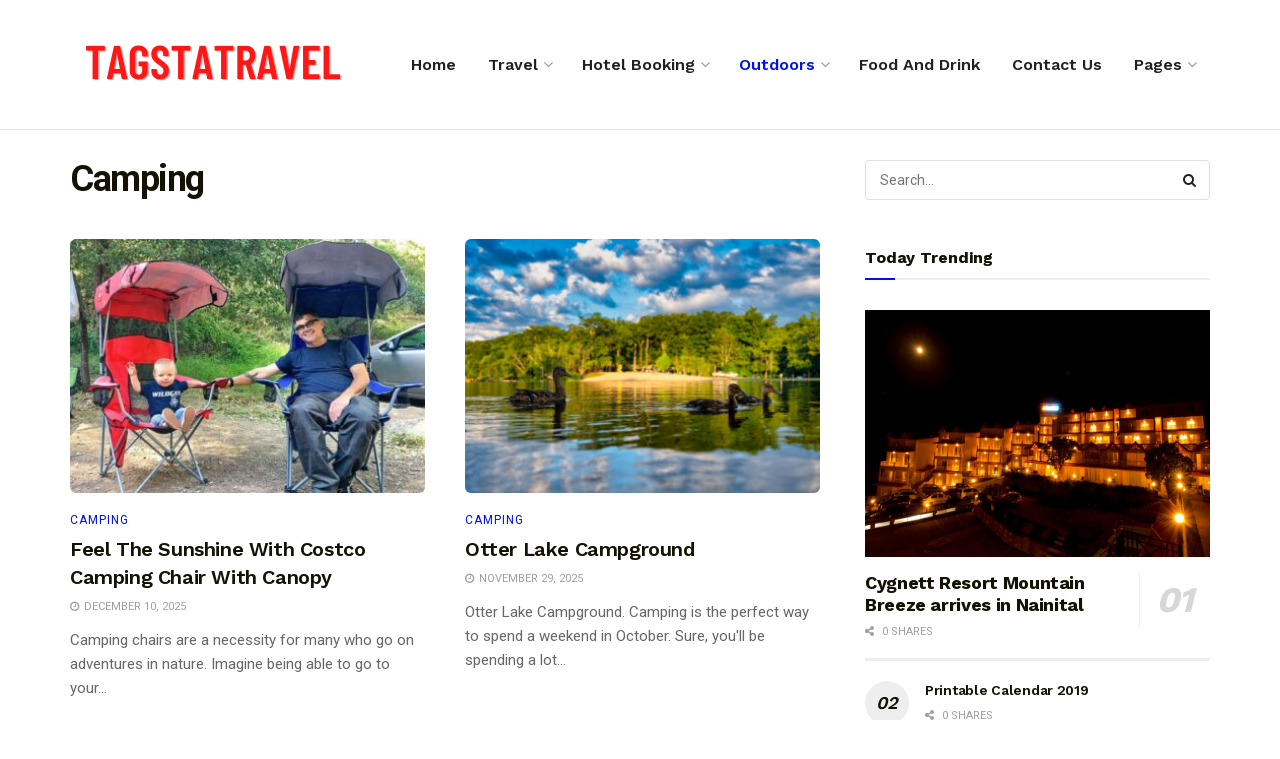

--- FILE ---
content_type: text/html; charset=UTF-8
request_url: https://tagstatravel.com/category/camping/
body_size: 31539
content:
<!doctype html>
<!--[if lt IE 7]><html class="no-js lt-ie9 lt-ie8 lt-ie7" lang="en-US" prefix="og: https://ogp.me/ns#"> <![endif]-->
<!--[if IE 7]><html class="no-js lt-ie9 lt-ie8" lang="en-US" prefix="og: https://ogp.me/ns#"> <![endif]-->
<!--[if IE 8]><html class="no-js lt-ie9" lang="en-US" prefix="og: https://ogp.me/ns#"> <![endif]-->
<!--[if IE 9]><html class="no-js lt-ie10" lang="en-US" prefix="og: https://ogp.me/ns#"> <![endif]-->
<!--[if gt IE 8]><!--><html class="no-js" lang="en-US" prefix="og: https://ogp.me/ns#"> <!--<![endif]--><head><link rel="preconnect" href="https://fonts.gstatic.com/" crossorigin /><meta http-equiv="Content-Type" content="text/html; charset=UTF-8" /><meta name='viewport' content='width=device-width, initial-scale=1, user-scalable=yes' /><link rel="profile" href="https://gmpg.org/xfn/11" /><link rel="pingback" href="https://tagstatravel.com/xmlrpc.php" /> <script data-cfasync="false" data-no-defer="1" data-no-minify="1" data-no-optimize="1">var ewww_webp_supported=!1;function check_webp_feature(A,e){var w;e=void 0!==e?e:function(){},ewww_webp_supported?e(ewww_webp_supported):((w=new Image).onload=function(){ewww_webp_supported=0<w.width&&0<w.height,e&&e(ewww_webp_supported)},w.onerror=function(){e&&e(!1)},w.src="data:image/webp;base64,"+{alpha:"UklGRkoAAABXRUJQVlA4WAoAAAAQAAAAAAAAAAAAQUxQSAwAAAARBxAR/Q9ERP8DAABWUDggGAAAABQBAJ0BKgEAAQAAAP4AAA3AAP7mtQAAAA=="}[A])}check_webp_feature("alpha");</script><script data-cfasync="false" data-no-defer="1" data-no-minify="1" data-no-optimize="1">var Arrive=function(c,w){"use strict";if(c.MutationObserver&&"undefined"!=typeof HTMLElement){var r,a=0,u=(r=HTMLElement.prototype.matches||HTMLElement.prototype.webkitMatchesSelector||HTMLElement.prototype.mozMatchesSelector||HTMLElement.prototype.msMatchesSelector,{matchesSelector:function(e,t){return e instanceof HTMLElement&&r.call(e,t)},addMethod:function(e,t,r){var a=e[t];e[t]=function(){return r.length==arguments.length?r.apply(this,arguments):"function"==typeof a?a.apply(this,arguments):void 0}},callCallbacks:function(e,t){t&&t.options.onceOnly&&1==t.firedElems.length&&(e=[e[0]]);for(var r,a=0;r=e[a];a++)r&&r.callback&&r.callback.call(r.elem,r.elem);t&&t.options.onceOnly&&1==t.firedElems.length&&t.me.unbindEventWithSelectorAndCallback.call(t.target,t.selector,t.callback)},checkChildNodesRecursively:function(e,t,r,a){for(var i,n=0;i=e[n];n++)r(i,t,a)&&a.push({callback:t.callback,elem:i}),0<i.childNodes.length&&u.checkChildNodesRecursively(i.childNodes,t,r,a)},mergeArrays:function(e,t){var r,a={};for(r in e)e.hasOwnProperty(r)&&(a[r]=e[r]);for(r in t)t.hasOwnProperty(r)&&(a[r]=t[r]);return a},toElementsArray:function(e){return e=void 0!==e&&("number"!=typeof e.length||e===c)?[e]:e}}),e=(l.prototype.addEvent=function(e,t,r,a){a={target:e,selector:t,options:r,callback:a,firedElems:[]};return this._beforeAdding&&this._beforeAdding(a),this._eventsBucket.push(a),a},l.prototype.removeEvent=function(e){for(var t,r=this._eventsBucket.length-1;t=this._eventsBucket[r];r--)e(t)&&(this._beforeRemoving&&this._beforeRemoving(t),(t=this._eventsBucket.splice(r,1))&&t.length&&(t[0].callback=null))},l.prototype.beforeAdding=function(e){this._beforeAdding=e},l.prototype.beforeRemoving=function(e){this._beforeRemoving=e},l),t=function(i,n){var o=new e,l=this,s={fireOnAttributesModification:!1};return o.beforeAdding(function(t){var e=t.target;e!==c.document&&e!==c||(e=document.getElementsByTagName("html")[0]);var r=new MutationObserver(function(e){n.call(this,e,t)}),a=i(t.options);r.observe(e,a),t.observer=r,t.me=l}),o.beforeRemoving(function(e){e.observer.disconnect()}),this.bindEvent=function(e,t,r){t=u.mergeArrays(s,t);for(var a=u.toElementsArray(this),i=0;i<a.length;i++)o.addEvent(a[i],e,t,r)},this.unbindEvent=function(){var r=u.toElementsArray(this);o.removeEvent(function(e){for(var t=0;t<r.length;t++)if(this===w||e.target===r[t])return!0;return!1})},this.unbindEventWithSelectorOrCallback=function(r){var a=u.toElementsArray(this),i=r,e="function"==typeof r?function(e){for(var t=0;t<a.length;t++)if((this===w||e.target===a[t])&&e.callback===i)return!0;return!1}:function(e){for(var t=0;t<a.length;t++)if((this===w||e.target===a[t])&&e.selector===r)return!0;return!1};o.removeEvent(e)},this.unbindEventWithSelectorAndCallback=function(r,a){var i=u.toElementsArray(this);o.removeEvent(function(e){for(var t=0;t<i.length;t++)if((this===w||e.target===i[t])&&e.selector===r&&e.callback===a)return!0;return!1})},this},i=new function(){var s={fireOnAttributesModification:!1,onceOnly:!1,existing:!1};function n(e,t,r){return!(!u.matchesSelector(e,t.selector)||(e._id===w&&(e._id=a++),-1!=t.firedElems.indexOf(e._id)))&&(t.firedElems.push(e._id),!0)}var c=(i=new t(function(e){var t={attributes:!1,childList:!0,subtree:!0};return e.fireOnAttributesModification&&(t.attributes=!0),t},function(e,i){e.forEach(function(e){var t=e.addedNodes,r=e.target,a=[];null!==t&&0<t.length?u.checkChildNodesRecursively(t,i,n,a):"attributes"===e.type&&n(r,i)&&a.push({callback:i.callback,elem:r}),u.callCallbacks(a,i)})})).bindEvent;return i.bindEvent=function(e,t,r){t=void 0===r?(r=t,s):u.mergeArrays(s,t);var a=u.toElementsArray(this);if(t.existing){for(var i=[],n=0;n<a.length;n++)for(var o=a[n].querySelectorAll(e),l=0;l<o.length;l++)i.push({callback:r,elem:o[l]});if(t.onceOnly&&i.length)return r.call(i[0].elem,i[0].elem);setTimeout(u.callCallbacks,1,i)}c.call(this,e,t,r)},i},o=new function(){var a={};function i(e,t){return u.matchesSelector(e,t.selector)}var n=(o=new t(function(){return{childList:!0,subtree:!0}},function(e,r){e.forEach(function(e){var t=e.removedNodes,e=[];null!==t&&0<t.length&&u.checkChildNodesRecursively(t,r,i,e),u.callCallbacks(e,r)})})).bindEvent;return o.bindEvent=function(e,t,r){t=void 0===r?(r=t,a):u.mergeArrays(a,t),n.call(this,e,t,r)},o};d(HTMLElement.prototype),d(NodeList.prototype),d(HTMLCollection.prototype),d(HTMLDocument.prototype),d(Window.prototype);var n={};return s(i,n,"unbindAllArrive"),s(o,n,"unbindAllLeave"),n}function l(){this._eventsBucket=[],this._beforeAdding=null,this._beforeRemoving=null}function s(e,t,r){u.addMethod(t,r,e.unbindEvent),u.addMethod(t,r,e.unbindEventWithSelectorOrCallback),u.addMethod(t,r,e.unbindEventWithSelectorAndCallback)}function d(e){e.arrive=i.bindEvent,s(i,e,"unbindArrive"),e.leave=o.bindEvent,s(o,e,"unbindLeave")}}(window,void 0),ewww_webp_supported=!1;function check_webp_feature(e,t){var r;ewww_webp_supported?t(ewww_webp_supported):((r=new Image).onload=function(){ewww_webp_supported=0<r.width&&0<r.height,t(ewww_webp_supported)},r.onerror=function(){t(!1)},r.src="data:image/webp;base64,"+{alpha:"UklGRkoAAABXRUJQVlA4WAoAAAAQAAAAAAAAAAAAQUxQSAwAAAARBxAR/Q9ERP8DAABWUDggGAAAABQBAJ0BKgEAAQAAAP4AAA3AAP7mtQAAAA==",animation:"UklGRlIAAABXRUJQVlA4WAoAAAASAAAAAAAAAAAAQU5JTQYAAAD/////AABBTk1GJgAAAAAAAAAAAAAAAAAAAGQAAABWUDhMDQAAAC8AAAAQBxAREYiI/gcA"}[e])}function ewwwLoadImages(e){if(e){for(var t=document.querySelectorAll(".batch-image img, .image-wrapper a, .ngg-pro-masonry-item a, .ngg-galleria-offscreen-seo-wrapper a"),r=0,a=t.length;r<a;r++)ewwwAttr(t[r],"data-src",t[r].getAttribute("data-webp")),ewwwAttr(t[r],"data-thumbnail",t[r].getAttribute("data-webp-thumbnail"));for(var i=document.querySelectorAll("div.woocommerce-product-gallery__image"),r=0,a=i.length;r<a;r++)ewwwAttr(i[r],"data-thumb",i[r].getAttribute("data-webp-thumb"))}for(var n=document.querySelectorAll("video"),r=0,a=n.length;r<a;r++)ewwwAttr(n[r],"poster",e?n[r].getAttribute("data-poster-webp"):n[r].getAttribute("data-poster-image"));for(var o,l=document.querySelectorAll("img.ewww_webp_lazy_load"),r=0,a=l.length;r<a;r++)e&&(ewwwAttr(l[r],"data-lazy-srcset",l[r].getAttribute("data-lazy-srcset-webp")),ewwwAttr(l[r],"data-srcset",l[r].getAttribute("data-srcset-webp")),ewwwAttr(l[r],"data-lazy-src",l[r].getAttribute("data-lazy-src-webp")),ewwwAttr(l[r],"data-src",l[r].getAttribute("data-src-webp")),ewwwAttr(l[r],"data-orig-file",l[r].getAttribute("data-webp-orig-file")),ewwwAttr(l[r],"data-medium-file",l[r].getAttribute("data-webp-medium-file")),ewwwAttr(l[r],"data-large-file",l[r].getAttribute("data-webp-large-file")),null!=(o=l[r].getAttribute("srcset"))&&!1!==o&&o.includes("R0lGOD")&&ewwwAttr(l[r],"src",l[r].getAttribute("data-lazy-src-webp"))),l[r].className=l[r].className.replace(/\bewww_webp_lazy_load\b/,"");for(var s=document.querySelectorAll(".ewww_webp"),r=0,a=s.length;r<a;r++)e?(ewwwAttr(s[r],"srcset",s[r].getAttribute("data-srcset-webp")),ewwwAttr(s[r],"src",s[r].getAttribute("data-src-webp")),ewwwAttr(s[r],"data-orig-file",s[r].getAttribute("data-webp-orig-file")),ewwwAttr(s[r],"data-medium-file",s[r].getAttribute("data-webp-medium-file")),ewwwAttr(s[r],"data-large-file",s[r].getAttribute("data-webp-large-file")),ewwwAttr(s[r],"data-large_image",s[r].getAttribute("data-webp-large_image")),ewwwAttr(s[r],"data-src",s[r].getAttribute("data-webp-src"))):(ewwwAttr(s[r],"srcset",s[r].getAttribute("data-srcset-img")),ewwwAttr(s[r],"src",s[r].getAttribute("data-src-img"))),s[r].className=s[r].className.replace(/\bewww_webp\b/,"ewww_webp_loaded");window.jQuery&&jQuery.fn.isotope&&jQuery.fn.imagesLoaded&&(jQuery(".fusion-posts-container-infinite").imagesLoaded(function(){jQuery(".fusion-posts-container-infinite").hasClass("isotope")&&jQuery(".fusion-posts-container-infinite").isotope()}),jQuery(".fusion-portfolio:not(.fusion-recent-works) .fusion-portfolio-wrapper").imagesLoaded(function(){jQuery(".fusion-portfolio:not(.fusion-recent-works) .fusion-portfolio-wrapper").isotope()}))}function ewwwWebPInit(e){ewwwLoadImages(e),ewwwNggLoadGalleries(e),document.arrive(".ewww_webp",function(){ewwwLoadImages(e)}),document.arrive(".ewww_webp_lazy_load",function(){ewwwLoadImages(e)}),document.arrive("videos",function(){ewwwLoadImages(e)}),"loading"==document.readyState?document.addEventListener("DOMContentLoaded",ewwwJSONParserInit):("undefined"!=typeof galleries&&ewwwNggParseGalleries(e),ewwwWooParseVariations(e))}function ewwwAttr(e,t,r){null!=r&&!1!==r&&e.setAttribute(t,r)}function ewwwJSONParserInit(){"undefined"!=typeof galleries&&check_webp_feature("alpha",ewwwNggParseGalleries),check_webp_feature("alpha",ewwwWooParseVariations)}function ewwwWooParseVariations(e){if(e)for(var t=document.querySelectorAll("form.variations_form"),r=0,a=t.length;r<a;r++){var i=t[r].getAttribute("data-product_variations"),n=!1;try{for(var o in i=JSON.parse(i))void 0!==i[o]&&void 0!==i[o].image&&(void 0!==i[o].image.src_webp&&(i[o].image.src=i[o].image.src_webp,n=!0),void 0!==i[o].image.srcset_webp&&(i[o].image.srcset=i[o].image.srcset_webp,n=!0),void 0!==i[o].image.full_src_webp&&(i[o].image.full_src=i[o].image.full_src_webp,n=!0),void 0!==i[o].image.gallery_thumbnail_src_webp&&(i[o].image.gallery_thumbnail_src=i[o].image.gallery_thumbnail_src_webp,n=!0),void 0!==i[o].image.thumb_src_webp&&(i[o].image.thumb_src=i[o].image.thumb_src_webp,n=!0));n&&ewwwAttr(t[r],"data-product_variations",JSON.stringify(i))}catch(e){}}}function ewwwNggParseGalleries(e){if(e)for(var t in galleries){var r=galleries[t];galleries[t].images_list=ewwwNggParseImageList(r.images_list)}}function ewwwNggLoadGalleries(e){e&&document.addEventListener("ngg.galleria.themeadded",function(e,t){window.ngg_galleria._create_backup=window.ngg_galleria.create,window.ngg_galleria.create=function(e,t){var r=$(e).data("id");return galleries["gallery_"+r].images_list=ewwwNggParseImageList(galleries["gallery_"+r].images_list),window.ngg_galleria._create_backup(e,t)}})}function ewwwNggParseImageList(e){for(var t in e){var r=e[t];if(void 0!==r["image-webp"]&&(e[t].image=r["image-webp"],delete e[t]["image-webp"]),void 0!==r["thumb-webp"]&&(e[t].thumb=r["thumb-webp"],delete e[t]["thumb-webp"]),void 0!==r.full_image_webp&&(e[t].full_image=r.full_image_webp,delete e[t].full_image_webp),void 0!==r.srcsets)for(var a in r.srcsets)nggSrcset=r.srcsets[a],void 0!==r.srcsets[a+"-webp"]&&(e[t].srcsets[a]=r.srcsets[a+"-webp"],delete e[t].srcsets[a+"-webp"]);if(void 0!==r.full_srcsets)for(var i in r.full_srcsets)nggFSrcset=r.full_srcsets[i],void 0!==r.full_srcsets[i+"-webp"]&&(e[t].full_srcsets[i]=r.full_srcsets[i+"-webp"],delete e[t].full_srcsets[i+"-webp"])}return e}check_webp_feature("alpha",ewwwWebPInit);</script><meta property="og:type" content="website"><meta property="og:title" content="Feel The Sunshine With Costco Camping Chair With Canopy"><meta property="og:site_name" content="Tagsta Travel"><meta property="og:description" content="Camping chairs are a necessity for many who go on adventures in nature. Imagine being able to go to your"><meta property="og:url" content="https://tagstatravel.com/category/camping"><meta property="og:locale" content="en_US"><meta property="og:image" content="https://aws.wideinfo.org/tagstatravel.com/wp-content/uploads/2022/01/10083316/outdoor-camping-chairs-renetto-child-lowres-02.jpg"><meta property="og:image:height" content="474"><meta property="og:image:width" content="630"><meta name="twitter:card" content="summary"><meta name="twitter:url" content="https://tagstatravel.com/category/camping"><meta name="twitter:title" content="Feel The Sunshine With Costco Camping Chair With Canopy"><meta name="twitter:description" content="Camping chairs are a necessity for many who go on adventures in nature. Imagine being able to go to your"><meta name="twitter:image:src" content="https://aws.wideinfo.org/tagstatravel.com/wp-content/uploads/2022/01/10083316/outdoor-camping-chairs-renetto-child-lowres-02.jpg"><meta name="twitter:image:width" content="630"><meta name="twitter:image:height" content="474"><meta name="twitter:site" content="http://twitter.com"> <script type="text/javascript" src="[data-uri]" defer></script> <title>Camping - Tagsta Travel</title><meta name="robots" content="follow, index, max-snippet:-1, max-video-preview:-1, max-image-preview:large"/><link rel="canonical" href="https://tagstatravel.com/category/camping/" /><link rel="next" href="https://tagstatravel.com/category/camping/page/2/" /><meta property="og:locale" content="en_US" /><meta property="og:type" content="article" /><meta property="og:title" content="Camping - Tagsta Travel" /><meta property="og:url" content="https://tagstatravel.com/category/camping/" /><meta property="og:site_name" content="Tagsta Travel" /><meta name="twitter:card" content="summary_large_image" /><meta name="twitter:title" content="Camping - Tagsta Travel" /><meta name="twitter:label1" content="Posts" /><meta name="twitter:data1" content="12" /> <script type="application/ld+json" class="rank-math-schema">{"@context":"https://schema.org","@graph":[{"@type":"Person","@id":"https://tagstatravel.com/#person","name":"Tagsta Travel"},{"@type":"WebSite","@id":"https://tagstatravel.com/#website","url":"https://tagstatravel.com","name":"Tagsta Travel","publisher":{"@id":"https://tagstatravel.com/#person"},"inLanguage":"en-US"},{"@type":"CollectionPage","@id":"https://tagstatravel.com/category/camping/#webpage","url":"https://tagstatravel.com/category/camping/","name":"Camping - Tagsta Travel","isPartOf":{"@id":"https://tagstatravel.com/#website"},"inLanguage":"en-US"}]}</script> <link rel='dns-prefetch' href='//fonts.googleapis.com' /><link rel="alternate" type="application/rss+xml" title="Tagsta Travel &raquo; Feed" href="https://tagstatravel.com/feed/" /><link rel="alternate" type="application/rss+xml" title="Tagsta Travel &raquo; Camping Category Feed" href="https://tagstatravel.com/category/camping/feed/" /><style id='wp-img-auto-sizes-contain-inline-css' type='text/css'>img:is([sizes=auto i],[sizes^="auto," i]){contain-intrinsic-size:3000px 1500px}
/*# sourceURL=wp-img-auto-sizes-contain-inline-css */</style><style id="litespeed-ccss">ul{box-sizing:border-box}:root{--wp--preset--font-size--normal:16px;--wp--preset--font-size--huge:42px}body{--wp--preset--color--black:#000;--wp--preset--color--cyan-bluish-gray:#abb8c3;--wp--preset--color--white:#fff;--wp--preset--color--pale-pink:#f78da7;--wp--preset--color--vivid-red:#cf2e2e;--wp--preset--color--luminous-vivid-orange:#ff6900;--wp--preset--color--luminous-vivid-amber:#fcb900;--wp--preset--color--light-green-cyan:#7bdcb5;--wp--preset--color--vivid-green-cyan:#00d084;--wp--preset--color--pale-cyan-blue:#8ed1fc;--wp--preset--color--vivid-cyan-blue:#0693e3;--wp--preset--color--vivid-purple:#9b51e0;--wp--preset--gradient--vivid-cyan-blue-to-vivid-purple:linear-gradient(135deg,rgba(6,147,227,1) 0%,#9b51e0 100%);--wp--preset--gradient--light-green-cyan-to-vivid-green-cyan:linear-gradient(135deg,#7adcb4 0%,#00d082 100%);--wp--preset--gradient--luminous-vivid-amber-to-luminous-vivid-orange:linear-gradient(135deg,rgba(252,185,0,1) 0%,rgba(255,105,0,1) 100%);--wp--preset--gradient--luminous-vivid-orange-to-vivid-red:linear-gradient(135deg,rgba(255,105,0,1) 0%,#cf2e2e 100%);--wp--preset--gradient--very-light-gray-to-cyan-bluish-gray:linear-gradient(135deg,#eee 0%,#a9b8c3 100%);--wp--preset--gradient--cool-to-warm-spectrum:linear-gradient(135deg,#4aeadc 0%,#9778d1 20%,#cf2aba 40%,#ee2c82 60%,#fb6962 80%,#fef84c 100%);--wp--preset--gradient--blush-light-purple:linear-gradient(135deg,#ffceec 0%,#9896f0 100%);--wp--preset--gradient--blush-bordeaux:linear-gradient(135deg,#fecda5 0%,#fe2d2d 50%,#6b003e 100%);--wp--preset--gradient--luminous-dusk:linear-gradient(135deg,#ffcb70 0%,#c751c0 50%,#4158d0 100%);--wp--preset--gradient--pale-ocean:linear-gradient(135deg,#fff5cb 0%,#b6e3d4 50%,#33a7b5 100%);--wp--preset--gradient--electric-grass:linear-gradient(135deg,#caf880 0%,#71ce7e 100%);--wp--preset--gradient--midnight:linear-gradient(135deg,#020381 0%,#2874fc 100%);--wp--preset--duotone--dark-grayscale:url('#wp-duotone-dark-grayscale');--wp--preset--duotone--grayscale:url('#wp-duotone-grayscale');--wp--preset--duotone--purple-yellow:url('#wp-duotone-purple-yellow');--wp--preset--duotone--blue-red:url('#wp-duotone-blue-red');--wp--preset--duotone--midnight:url('#wp-duotone-midnight');--wp--preset--duotone--magenta-yellow:url('#wp-duotone-magenta-yellow');--wp--preset--duotone--purple-green:url('#wp-duotone-purple-green');--wp--preset--duotone--blue-orange:url('#wp-duotone-blue-orange');--wp--preset--font-size--small:13px;--wp--preset--font-size--medium:20px;--wp--preset--font-size--large:36px;--wp--preset--font-size--x-large:42px}.fa{display:inline-block;font:normal normal normal 14px/1 FontAwesome;font-size:inherit;text-rendering:auto;-webkit-font-smoothing:antialiased;-moz-osx-font-smoothing:grayscale}.fa-search:before{content:"\F002"}.fa-clock-o:before{content:"\F017"}.fa-bars:before{content:"\F0C9"}.fa-angle-up:before{content:"\F106"}[class^=jegicon-]:before{font-family:jegicon!important;font-style:normal!important;font-weight:400!important;font-variant:normal!important;text-transform:none!important;speak:none;line-height:1;-webkit-font-smoothing:antialiased;-moz-osx-font-smoothing:grayscale}.jegicon-cross:before{content:"d"}button::-moz-focus-inner{padding:0;border:0}a,article,body,div,form,h1,h3,html,i,img,li,p,span,strong,ul{margin:0;padding:0;border:0;font-size:100%;font:inherit;vertical-align:baseline}article{display:block}body{line-height:1}ul{list-style:none}body{color:#53585c;background:#fff;font-family:Helvetica Neue,Helvetica,Roboto,Arial,sans-serif;font-size:14px;line-height:1.6em;-webkit-font-smoothing:antialiased;-moz-osx-font-smoothing:grayscale}body,html{height:100%;margin:0}::-webkit-selection{background:#fde69a;color:#212121;text-shadow:none}a{color:#f70d28;text-decoration:none}img{vertical-align:middle}img{max-width:100%;-ms-interpolation-mode:bicubic;height:auto}button,input{font:inherit}[class*=jeg_] .fa{font-family:FontAwesome}.container:after,.jeg_block_heading:after,.jeg_postblock:after,.row:after{content:"";display:table;clear:both}h1,h3{color:#212121;text-rendering:optimizeLegibility}h1{font-size:2.25em;margin:.67em 0 .5em;line-height:1.25;letter-spacing:-.02em}h3{font-size:1.563em;margin:1em 0 .5em;line-height:1.4}strong{font-weight:700}i{font-style:italic}p{margin:0 0 1.75em;text-rendering:optimizeLegibility}@media (max-width:767px){.container{width:98%;width:calc(100% - 10px)}}@media (max-width:479px){.container{width:100%}}@media (min-width:768px){.container{max-width:750px}}@media (min-width:992px){.container{max-width:970px}}@media (min-width:1200px){.container{max-width:1170px}}.container{padding-right:15px;padding-left:15px;margin-right:auto;margin-left:auto}.row{margin-right:-15px;margin-left:-15px}.col-sm-4,.col-sm-8{position:relative;min-height:1px;padding-right:15px;padding-left:15px}@media (min-width:767px){.col-sm-4,.col-sm-8{float:left}.col-sm-8{width:66.66666667%}.col-sm-4{width:33.33333333%}}*,:after,:before{box-sizing:border-box}.jeg_viewport{position:relative}.jeg_container{width:auto;margin:0 auto;padding:0}.jeg_content{background:#fff}.jeg_content{padding:30px 0 40px}.jeg_sidebar{padding-left:30px}input:not([type=submit]){display:inline-block;background:#fff;border:1px solid #e0e0e0;border-radius:0;padding:7px 14px;height:40px;outline:none;font-size:14px;font-weight:300;margin:0;width:100%;max-width:100%;box-shadow:none}.btn{border:none;border-radius:0;background:#f70d28;color:#fff;padding:0 20px;line-height:40px;height:40px;display:inline-block;text-transform:uppercase;font-size:13px;font-weight:700;letter-spacing:1px;outline:0;-webkit-appearance:none}.jeg_header{position:relative}.jeg_header .container{height:100%}.jeg_nav_row{position:relative;-js-display:flex;display:-ms-flexbox;display:flex;-ms-flex-flow:row nowrap;flex-flow:row nowrap;-ms-flex-align:center;align-items:center;-ms-flex-pack:justify;justify-content:space-between;height:100%}.jeg_nav_grow{-webkit-box-flex:1;-ms-flex:1;flex:1}.jeg_nav_normal{-webkit-box-flex:0 0 auto;-ms-flex:0 0 auto;flex:0 0 auto}.item_wrap{width:100%;display:inline-block;display:-ms-flexbox;display:flex;-ms-flex-flow:row wrap;flex-flow:row wrap;-ms-flex-align:center;align-items:center}.jeg_nav_left{margin-right:auto}.jeg_nav_right{margin-left:auto}.jeg_nav_center{margin:0 auto}.jeg_nav_alignleft{justify-content:flex-start}.jeg_nav_alignright{justify-content:flex-end}.jeg_nav_aligncenter{justify-content:center}.jeg_midbar{background-color:#fff;height:140px;position:relative;z-index:10;border-bottom:0 solid #e8e8e8}.jeg_midbar .jeg_nav_item{padding:0 14px}.jeg_navbar{background:#fff;position:relative;border-top:0 solid #e8e8e8;border-bottom:1px solid #e8e8e8;line-height:50px;z-index:9;box-sizing:content-box}.jeg_navbar:first-child{z-index:10}.jeg_navbar .jeg_nav_item{padding:0 14px}.jeg_nav_item:first-child{padding-left:0}.jeg_nav_item:last-child{padding-right:0}.jeg_navbar_shadow{border-bottom:0!important}.jeg_navbar_shadow:after{content:"";width:100%;height:7px;position:absolute;top:100%;left:0;background:linear-gradient(180deg,rgba(0,0,0,.15) 0,transparent);filter:progid:DXImageTransform.Microsoft.gradient(startColorstr="#26000000",endColorstr="#00000000",GradientType=0)}.jeg_logo{position:relative}.site-title{margin:0;padding:0;line-height:1;font-size:60px;letter-spacing:-.02em}.jeg_mobile_logo .site-title{font-size:34px}.site-title a{display:block;color:#212121}.jeg_logo img{height:auto;image-rendering:optimizeQuality;display:block}.jeg_nav_left .jeg_logo{margin-right:7px}.jeg_nav_left .jeg_logo:last-child{margin-right:28px}.btn .fa{margin-right:2px;font-size:14px}.jeg_search_wrapper{position:relative}.jeg_search_wrapper .jeg_search_form{display:block;position:relative;line-height:normal;min-width:60%}.jeg_search_toggle{color:#212121;display:block;text-align:center}.jeg_search_wrapper .jeg_search_input{width:100%;vertical-align:middle;height:40px;padding:.5em 30px .5em 14px}.jeg_search_wrapper .jeg_search_button{color:#212121;background:0 0;border:0;font-size:14px;outline:none;position:absolute;height:auto;min-height:unset;line-height:normal;top:0;bottom:0;right:0;padding:0 10px}.jeg_search_no_expand .jeg_search_toggle{display:none}.jeg_search_no_expand.round .jeg_search_input{border-radius:33px;padding:.5em 15px}.jeg_search_no_expand.round .jeg_search_button{padding-right:12px}.jeg_search_popup_expand .jeg_search_form{display:block;opacity:0;visibility:hidden;position:absolute;top:100%;right:-4px;text-align:center;width:325px;background:#fff;border:1px solid #eee;padding:0;height:0;z-index:12;box-shadow:0 1px 4px rgba(0,0,0,.09)}.jeg_search_popup_expand .jeg_search_form:before{border-color:transparent transparent #fff;border-style:solid;border-width:0 8px 8px;content:"";right:16px;position:absolute;top:-8px;z-index:98}.jeg_search_popup_expand .jeg_search_form:after{border-color:transparent transparent #eaeaea;border-style:solid;border-width:0 9px 9px;content:"";right:15px;position:absolute;top:-9px;z-index:97}.jeg_search_popup_expand .jeg_search_input{width:100%;box-shadow:inset 0 0 15px 0 rgba(0,0,0,.08)}.jeg_search_popup_expand .jeg_search_button{color:#888;position:absolute;top:0;bottom:0;right:20px}.jeg_search_hide{display:none}.jeg_search_result{opacity:0;visibility:hidden;position:absolute;top:100%;right:-4px;width:325px;background:#fff;border:1px solid #eee;padding:0;height:0;line-height:1;z-index:9;box-shadow:0 1px 4px rgba(0,0,0,.09)}.widget_search .jeg_search_result{margin-top:5px;opacity:1;visibility:visible;height:auto;width:100%;left:0}.jeg_search_no_expand .jeg_search_result{margin-top:0;opacity:1;visibility:visible;height:auto;min-width:100%;right:0}.jeg_search_result.with_result .search-all-button{overflow:hidden}.jeg_search_result .search-link{display:none;text-align:center;font-size:12px;padding:12px 15px;border-top:1px solid #eee}.jeg_search_result .search-link .fa{margin-right:5px}.jeg_search_result.with_result .search-all-button{display:block}.alert{padding:8px;background:#f5f5f5;font-size:12px;line-height:1.6;border-radius:3px}.alert-error{background:#fff5f6}.jeg_menu>li{position:relative;float:left;text-align:left;padding-right:1.2em}.jeg_menu>li:last-child{padding-right:0}.jeg_menu li li{position:relative;line-height:20px}.jeg_menu li>ul{background:#fff;position:absolute;display:none;top:100%;left:0;min-width:15em;text-align:left;z-index:11;white-space:nowrap;box-shadow:0 0 2px rgba(0,0,0,.1),0 20px 40px rgba(0,0,0,.18)}.jeg_menu li>ul li a{padding:8px 16px;font-size:13px;color:#7b7b7b;border-bottom:1px solid #eee}.jeg_menu li>ul>li:last-child>a{border-bottom:0}.jeg_menu li>ul li.current-menu-item>a{color:#212121;background:#f5f5f5}.jeg_menu a{display:block}.jeg_menu a{position:relative}.jeg_menu ul ul{top:0;left:100%}.jeg_main_menu>li{margin:0;padding:0;list-style:none;float:left}.jeg_main_menu>li>a{color:#212121;display:block;position:relative;padding:0 16px;margin:0;font-size:1em;font-weight:700;line-height:50px;text-transform:uppercase;white-space:nowrap}.jeg_navbar_shadow .jeg_menu>li>ul{border-top:0;z-index:1}.jeg_menu_style_5>li.current-menu-ancestor>a{color:#f70d28}.jeg_navbar_mobile_wrapper,.jeg_navbar_mobile_wrapper .sticky_blankspace{display:none}.jeg_stickybar{position:fixed;top:0;left:auto;width:100%;z-index:9997;margin:0 auto;opacity:0;visibility:hidden}.jeg_stickybar[data-mode=fixed]{-webkit-transform:translate3d(0,-130%,0);transform:translate3d(0,-130%,0)}.jeg_stickybar .jeg_logo img{width:auto;max-height:36px}.module-preloader{position:absolute;top:0;bottom:0;left:0;right:0;margin:auto;width:16px;height:16px}.jeg_preloader span{height:16px;width:16px;background-color:#999;-webkit-animation:d 1.4s infinite ease-in-out both;animation:d 1.4s infinite ease-in-out both;position:absolute;top:0;border-radius:100%}.jeg_preloader span:first-of-type{left:-22px;-webkit-animation-delay:-.32s;animation-delay:-.32s}.jeg_preloader span:nth-of-type(2){-webkit-animation-delay:-.16s;animation-delay:-.16s}.jeg_preloader span:last-of-type{left:22px}@-webkit-keyframes d{0%,80%,to{-webkit-transform:scale(0);opacity:0}40%{-webkit-transform:scale(1);opacity:1}}@keyframes d{0%,80%,to{-webkit-transform:scale(0);transform:scale(0);opacity:0}40%{-webkit-transform:scale(1);transform:scale(1);opacity:1}}.jeg_navbar_mobile{display:none;position:relative;background:#fff;box-shadow:0 2px 6px rgba(0,0,0,.1);top:0;transform:translateZ(0)}.jeg_navbar_mobile .container{width:100%;height:100%}.jeg_mobile_bottombar{border-style:solid;height:60px;line-height:60px}.jeg_mobile_bottombar .jeg_nav_item{padding:0 10px}.jeg_navbar_mobile .jeg_nav_left .jeg_nav_item:first-child{padding-left:0}.jeg_navbar_mobile .jeg_nav_right .jeg_nav_item:last-child{padding-right:0}.jeg_mobile_bottombar.dark{background:#000;color:#fff}.jeg_mobile_bottombar.dark .jeg_search_toggle,.jeg_mobile_bottombar.dark .toggle_btn,.jeg_mobile_bottombar.dark a{color:#fff}.jeg_navbar_mobile .jeg_search_toggle,.jeg_navbar_mobile .toggle_btn{color:#212121;font-size:22px;display:block}.jeg_mobile_logo a{display:block}.jeg_mobile_logo img{width:auto;max-height:40px;display:block}.jeg_navbar_mobile .jeg_search_wrapper{position:static}.jeg_navbar_mobile .jeg_search_popup_expand{float:none}.jeg_navbar_mobile .jeg_search_popup_expand .jeg_search_form:after,.jeg_navbar_mobile .jeg_search_popup_expand .jeg_search_form:before{display:none!important}.jeg_navbar_mobile .jeg_search_popup_expand .jeg_search_form{width:auto;border-left:0;border-right:0;left:-15px!important;right:-15px!important;padding:20px;-webkit-transform:none;transform:none}.jeg_navbar_mobile .jeg_search_popup_expand .jeg_search_result{margin-top:84px;width:auto;left:-15px!important;right:-15px!important;border:0}.jeg_navbar_mobile .jeg_search_form .jeg_search_button{font-size:18px}.jeg_navbar_mobile .jeg_search_wrapper .jeg_search_input{font-size:18px;padding:.5em 40px .5em 15px;height:42px}.jeg_mobile_wrapper .jeg_search_no_expand .jeg_search_input{box-shadow:inset 0 2px 2px rgba(0,0,0,.05)}.jeg_mobile_wrapper .jeg_search_result{width:100%;border-left:0;border-right:0;right:0}.jeg_bg_overlay{content:"";display:block;position:fixed;width:100%;top:0;bottom:0;background:#000;background:linear-gradient(180deg,#000,#434343);opacity:0;z-index:9998;visibility:hidden}.jeg_mobile_wrapper{opacity:0;display:block;position:fixed;top:0;left:0;background:#fff;width:320px;height:100%;overflow-x:hidden;overflow-y:auto;z-index:9999;-webkit-transform:translate3d(-100%,0,0);transform:translate3d(-100%,0,0)}.jeg_menu_close{position:fixed;top:15px;right:15px;padding:0;font-size:16px;color:#fff;opacity:0;visibility:hidden;-webkit-transform:rotate(-90deg);transform:rotate(-90deg);z-index:9999}@media only screen and (min-width:1023px){.jeg_menu_close{font-size:20px;padding:20px}}.jeg_mobile_wrapper .nav_wrap{min-height:100%;display:flex;flex-direction:column;position:relative}.jeg_mobile_wrapper .nav_wrap:before{content:"";position:absolute;top:0;left:0;right:0;bottom:0;min-height:100%;z-index:-1}.jeg_mobile_wrapper .item_main{flex:1}.jeg_aside_item{display:block;padding:20px;border-bottom:1px solid #eee}.jeg_aside_item:last-child{border-bottom:0}.jeg_aside_item:after{content:"";display:table;clear:both}.jeg_navbar_mobile_wrapper{position:relative;z-index:9}.jeg_mobile_menu li a{color:#212121;margin-bottom:15px;display:block;font-size:18px;line-height:1.444em;font-weight:700;position:relative}.jeg_mobile_menu ul{padding-bottom:10px}.jeg_mobile_menu ul li a{color:#757575;font-size:15px;font-weight:400;margin-bottom:12px;padding-bottom:5px;border-bottom:1px solid #eee}.dark .jeg_search_result.with_result .search-all-button{border-color:hsla(0,0%,100%,.15)}.module-overlay{width:100%;height:100%;position:absolute;top:0;left:0;background:hsla(0,0%,100%,.9);display:none;z-index:5}.module-preloader{position:absolute;top:0;bottom:0;left:0;right:0;margin:auto;width:16px;height:16px}.jeg_block_heading{position:relative;margin-bottom:30px}.jeg_block_title{color:#212121;font-size:16px;font-weight:700;margin:0;line-height:normal;float:left}.jeg_block_title span{display:inline-block;height:36px;line-height:36px;padding:0 15px;white-space:nowrap}.jeg_block_heading_6{border-bottom:2px solid #eee}.jeg_block_heading_6:after{content:"";width:30px;height:2px;background:#f70d28;display:block;position:relative;bottom:-2px}.jeg_block_heading_6 .jeg_block_title span{padding:0}.jeg_pl_md_4{margin-bottom:40px}.jeg_pl_md_4 .jeg_thumb{margin-bottom:15px}.jeg_pl_md_4 .jeg_post_title{font-size:20px;line-height:1.4;margin:0 0 5px}.jeg_pl_sm{margin-bottom:25px;overflow:hidden}.jeg_pl_sm .jeg_post_title{font-size:15px;font-weight:700;line-height:1.4em;margin:0 0 5px;letter-spacing:normal}.jeg_pl_sm .jeg_thumb{width:120px;float:left}.jeg_pl_sm .jeg_postblock_content{margin-left:120px;padding-left:15px}.jeg_postblock{margin-bottom:20px;position:relative}.jeg_post_title{letter-spacing:-.02em}.jeg_post_title a{color:#212121}.jeg_post_excerpt{font-size:14px;line-height:1.6;margin-top:1em}.jeg_post_excerpt p{margin-bottom:1em}.jeg_post_excerpt p:last-of-type{margin-bottom:0}.jeg_post_meta{font-size:11px;text-transform:uppercase;color:#a0a0a0}.jeg_post_category{margin-bottom:5px;text-rendering:auto;-webkit-font-smoothing:auto;-moz-osx-font-smoothing:auto}.jeg_post_category a{display:inline-block;font-size:12px;text-transform:uppercase;letter-spacing:1px;margin-right:10px}.jeg_post_category a:last-child{margin-right:0}.jeg_post_meta .fa{color:#2e9fff}.jeg_post_meta>div{display:inline-block}.jeg_post_meta>div>.fa{margin-right:2px}.jeg_thumb,.thumbnail-container{position:relative;overflow:hidden;z-index:0}.thumbnail-container{display:block;height:0;background:#f7f7f7;background-position:50%;background-size:cover}.thumbnail-container>img{position:absolute;top:0;bottom:0;left:0;width:100%;min-height:100%;color:#a0a0a0;z-index:-1}.size-715{padding-bottom:71.5%}.thumbnail-container.animate-lazy>img{opacity:0}.thumbnail-container:after{content:"";opacity:1;background:#f7f7f7 url(/wp-content/themes/jnews/assets/dist/image/preloader.gif);background-position:50%;background-size:cover;position:absolute;height:100%;top:0;left:0;right:0;bottom:0;z-index:-2}.jeg_post_category span{display:inline-block;line-height:1}.navigation_overlay{position:relative;height:48px;display:none}.jeg_postblock_27 .jeg_post_excerpt{margin:10px 0}@media only screen and (min-width:567px){.jeg_postblock_27 .jeg_posts{flex-wrap:wrap;display:flex;align-items:flex-start;margin-right:-25px}.jeg_postblock_27 .jeg_post{float:left;width:50%;padding-right:25px}}@media only screen and (min-width:768px){.jeg_postblock_27 .jeg_posts{margin-right:-40px}.jeg_postblock_27 .jeg_post{padding-right:40px}}.jeg_block_container{display:block;height:100%;position:relative;z-index:1;overflow:hidden}.widget_jnews_recent_news .jeg_postblock .jeg_post:last-child{margin-bottom:0}.no_navtext .navtext{display:none}.no_pageinfo .page_info{display:none}.jeg_pagenav_1 .page_info{margin:0 10px 0 0;font-size:12px;text-transform:uppercase;letter-spacing:1px;font-weight:700;line-height:32px;float:left}.jeg_ad{text-align:center}.jnews_header_top_ads{position:relative;background:#f5f5f5;z-index:9999}.widget{margin-bottom:40px}.widget_search .jeg_search_form{position:relative}.widget_search .jeg_search_input{padding-right:50px}.widget_search .jeg_search_button{width:40px;border:0;padding:0;position:absolute;right:0;top:0;font-size:1em;letter-spacing:normal}.jeg_cat_title{font-weight:700;font-size:36px;margin:0;line-height:1.1;letter-spacing:-.04em}.jeg_cat_header_1{margin-bottom:40px;background:0 0}.jscroll-to-top{position:fixed;right:30px;bottom:30px;-webkit-backface-visibility:hidden;visibility:hidden;opacity:0;-webkit-transform:translate3d(0,30px,0);transform:translate3d(0,30px,0)}.jscroll-to-top>a{color:#a0a0a0;font-size:30px;display:block;width:46px;border-radius:5px;height:46px;line-height:44px;background:hsla(0,0%,71%,.15);border:1px solid rgba(0,0,0,.11);box-shadow:inset 0 0 0 1px hsla(0,0%,100%,.1),0 2px 6px rgba(0,0,0,.1);text-align:center;opacity:.8}.preloader_type .jeg_preloader{display:none}.preloader_type{width:100%;height:100%;position:relative}.preloader_type.preloader_dot .jeg_preloader.dot{display:block}.jnews_preloader_circle_outer{position:absolute;width:100%;top:50%;margin-top:-30px}.jnews_preloader_circle_inner{margin:0 auto;font-size:15px;position:relative;text-indent:-9999em;border-top:.4em solid rgba(0,0,0,.2);border-right:.4em solid rgba(0,0,0,.2);border-bottom:.4em solid rgba(0,0,0,.2);border-left:.4em solid rgba(0,0,0,.6);-webkit-transform:translateZ(0);transform:translateZ(0);-webkit-animation:g .9s infinite linear;animation:g .9s infinite linear}.jnews_preloader_circle_inner,.jnews_preloader_circle_inner:after{border-radius:50%;width:60px;height:60px}@-webkit-keyframes g{0%{-webkit-transform:rotate(0deg);transform:rotate(0deg)}to{-webkit-transform:rotate(1turn);transform:rotate(1turn)}}@keyframes g{0%{-webkit-transform:rotate(0deg);transform:rotate(0deg)}to{-webkit-transform:rotate(1turn);transform:rotate(1turn)}}.jeg_square{display:inline-block;width:30px;height:30px;position:relative;border:4px solid #555;top:50%;animation:h 2s infinite ease}.jeg_square_inner{vertical-align:top;display:inline-block;width:100%;background-color:#555;animation:i 2s infinite ease-in}@-webkit-keyframes h{0%{-webkit-transform:rotate(0deg);transform:rotate(0deg)}25%{-webkit-transform:rotate(180deg);transform:rotate(180deg)}50%{-webkit-transform:rotate(180deg);transform:rotate(180deg)}75%{-webkit-transform:rotate(1turn);transform:rotate(1turn)}to{-webkit-transform:rotate(1turn);transform:rotate(1turn)}}@keyframes h{0%{-webkit-transform:rotate(0deg);transform:rotate(0deg)}25%{-webkit-transform:rotate(180deg);transform:rotate(180deg)}50%{-webkit-transform:rotate(180deg);transform:rotate(180deg)}75%{-webkit-transform:rotate(1turn);transform:rotate(1turn)}to{-webkit-transform:rotate(1turn);transform:rotate(1turn)}}@-webkit-keyframes i{0%{height:0}25%{height:0}50%{height:100%}75%{height:100%}to{height:0}}@keyframes i{0%{height:0}25%{height:0}50%{height:100%}75%{height:100%}to{height:0}}@media only screen and (max-width:1024px){.jeg_header{display:none}.jeg_navbar_mobile,.jeg_navbar_mobile_wrapper{display:block}.jeg_navbar_mobile_wrapper{display:block}.jeg_sidebar{padding:0 15px!important}}@media only screen and (min-width:768px) and (max-width:1023px){.jeg_block_heading{margin-bottom:20px}.jeg_block_title span{font-size:13px}.jeg_block_title span{height:30px!important;line-height:30px!important}}@media only screen and (max-width:767px){.jeg_content{padding:20px 0 30px}.jeg_postblock{margin-bottom:10px}.jeg_block_heading,.jeg_cat_header{margin-bottom:25px}.jeg_sidebar .widget{margin-bottom:30px}.jeg_cat_title{font-size:30px;margin-bottom:10px}}@media only screen and (max-width:667px){.jeg_cat_title{font-size:26px}}@media only screen and (max-width:480px){.jeg_block_heading,.jeg_postblock{margin-bottom:20px}.page_nav .navtext{display:none}.jeg_pagination .page_info{float:none!important}.jeg_cat_title{font-size:20px;line-height:1.3}.jeg_cat_header.jeg_cat_header_1 .jeg_cat_title{font-size:27px}}@media only screen and (max-width:320px){.jeg_mobile_wrapper{width:275px}.jeg_mobile_menu li a{font-size:16px;margin-bottom:12px}.jeg_navbar_mobile .jeg_search_wrapper .jeg_search_input{font-size:16px;padding:.5em 35px .5em 12px;height:38px}.jeg_navbar_mobile .jeg_search_popup_expand .jeg_search_result{margin-top:80px}.jeg_navbar_mobile .jeg_search_form .jeg_search_button{font-size:16px}}@media only screen and (max-width:1024px){.jeg_pl_sm{margin-bottom:20px}.jeg_pl_sm .jeg_post_title{font-size:13px}.jeg_pl_sm .jeg_thumb{width:100px}.jeg_pl_sm .jeg_postblock_content{margin-left:100px}.jeg_postblock_27 .jeg_post_title{font-size:16px}}@media only screen and (min-width:768px) and (max-width:1023px){.jeg_post_meta{font-size:10px}.jeg_post_excerpt{font-size:12px}.jeg_pl_sm .jeg_thumb{width:80px}.jeg_pl_sm .jeg_postblock_content{margin-left:80px;padding-left:10px}.jeg_postblock_27 .jeg_posts{margin-right:-30px}.jeg_postblock_27 .jeg_post{padding-right:30px}.jeg_postblock_27 .jeg_post_title{font-size:14px}.jeg_postblock_27 .jeg_post_category a{font-size:11px}.jeg_postblock_27 .jeg_thumb{margin-bottom:10px}}@media only screen and (max-width:767px){.jeg_block_heading{margin-bottom:20px}.jeg_pl_sm .jeg_post_title{font-size:14px}}@media only screen and (max-width:667px){.jeg_pl_sm .jeg_thumb{width:80px}.jeg_pl_sm .jeg_postblock_content{margin-left:80px}}@media only screen and (max-width:568px){.jeg_postblock_27 .jeg_post{margin-bottom:30px}.jeg_postblock_27 .jeg_post_title{font-size:18px!important}.jeg_postblock_27 .jeg_post_category a{font-size:11px!important}}@media only screen and (max-width:480px){.jeg_post_meta{font-size:10px;text-rendering:auto}.jeg_post_excerpt{margin-top:5px}.jeg_postblock_27 .jeg_post{margin-bottom:20px}.jeg_postblock_27 .jeg_post_title{font-size:16px!important}.jeg_postblock_27 .jeg_post_category a{font-size:11px!important}}@media only screen and (max-width:320px){.jeg_pl_sm .jeg_post_title{font-size:13px;line-height:normal}.jeg_postblock_27 .jeg_post{margin-bottom:15px}.jeg_postblock_27 .jeg_thumb{margin-bottom:10px}.jeg_postblock_27 .jeg_post_title{font-size:14px!important}.jeg_postblock_27 .jeg_post_category a{font-size:11px!important}}.jeg_post_meta .fa{color:inherit!important}.jeg_main_menu>li>a{text-transform:none;font-weight:600;font-size:16px}.jeg_postblock .jeg_thumb{border-radius:6px}.jeg_post_excerpt{font-size:15px}.jeg_pl_sm .jeg_post_title{font-size:16px}input,.btn{border-radius:4px!important}input:not([type=submit]){height:48px}.btn,button{height:48px;line-height:48px}.lazyload{background-image:none!important}.lazyload:before{background-image:none!important}.jeg_container,.jeg_content{background-color:}body{color:#666}a,.jeg_menu_style_5>li.current-menu-ancestor>a{color:#0012ea}.jeg_block_heading_6:after,.btn{background-color:#0012ea}.jeg_post_meta .fa{color:#141204}h1,h3,.jeg_post_title a,.jeg_block_title{color:#141204}.jeg_midbar{height:130px;background-image:url("")}.jeg_midbar{background-color:;border-bottom-width:1px;border-bottom-color:;color:}.jeg_midbar a{color:}.jeg_stickybar.jeg_navbar{height:60px}.jeg_stickybar.jeg_navbar,.jeg_stickybar .jeg_main_menu:not(.jeg_menu_style_1)>li>a{line-height:60px}.jeg_stickybar{color:;border-bottom-width:0}.jeg_stickybar a{color:}.jeg_stickybar{border-bottom-color:}.jeg_mobile_bottombar{height:px;line-height:px}.jeg_mobile_midbar,.jeg_mobile_midbar.dark{background:#0012ea;color:;border-top-width:px;border-top-color:}.jeg_mobile_midbar a,.jeg_mobile_midbar.dark a{color:}.jeg_navbar_mobile_wrapper .jeg_nav_item a.jeg_mobile_toggle,.jeg_navbar_mobile_wrapper .dark .jeg_nav_item a.jeg_mobile_toggle{color:#fff}.jeg_navbar_mobile .jeg_search_wrapper .jeg_search_toggle,.jeg_navbar_mobile .dark .jeg_search_wrapper .jeg_search_toggle{color:}.jeg_navbar_mobile .jeg_search_popup_expand .jeg_search_form,.jeg_navbar_mobile .jeg_search_popup_expand .jeg_search_result{background:}.jeg_navbar_mobile .jeg_search_wrapper.jeg_search_popup_expand .jeg_search_form,.jeg_navbar_mobile .jeg_search_popup_expand .jeg_search_result,.jeg_navbar_mobile .jeg_search_popup_expand .jeg_search_result .search-noresult,.jeg_navbar_mobile .jeg_search_popup_expand .jeg_search_result .search-all-button{border-color:}.jeg_navbar_mobile .jeg_search_popup_expand .jeg_search_form .jeg_search_input{background:;border-color:}.jeg_navbar_mobile .jeg_search_popup_expand .jeg_search_form .jeg_search_button{color:}.jeg_navbar_mobile .jeg_search_wrapper.jeg_search_popup_expand .jeg_search_form .jeg_search_input,.jeg_navbar_mobile .jeg_search_popup_expand .jeg_search_result .search-link{color:}.jeg_navbar_mobile .jeg_search_popup_expand .jeg_search_input::-webkit-input-placeholder{color:}.jeg_navbar_mobile .jeg_search_popup_expand .jeg_search_input:-moz-placeholder{color:}.jeg_navbar_mobile .jeg_search_popup_expand .jeg_search_input::-moz-placeholder{color:}.jeg_navbar_mobile .jeg_search_popup_expand .jeg_search_input:-ms-input-placeholder{color:}#jeg_off_canvas .jeg_mobile_wrapper .jeg_search_result{background-color:}#jeg_off_canvas .jeg_search_result.with_result .search-all-button{border-color:}#jeg_off_canvas .jeg_mobile_wrapper .jeg_search_result .search-link{color:}.jeg_navbar_wrapper .jeg_menu li>ul{background:}.jeg_navbar_wrapper .jeg_menu li>ul li>a{color:}.jeg_navbar_wrapper .jeg_menu li>ul li.current-menu-item>a{background:}.jeg_header .jeg_navbar_wrapper .jeg_menu li>ul li.current-menu-item>a{color:}.jeg_navbar_wrapper .jeg_menu li>ul li a{border-color:}#jeg_off_canvas .jeg_mobile_wrapper{background:}.jeg_mobile_wrapper .nav_wrap:before{background:}.jeg_mobile_wrapper{background-image:url("")}body,input,.btn{font-family:"Roboto",Helvetica,Arial,sans-serif}.jeg_header,.jeg_mobile_wrapper{font-family:"Work Sans",Helvetica,Arial,sans-serif}.jeg_post_title{font-family:"Work Sans",Helvetica,Arial,sans-serif;font-weight:600;font-style:normal}h3.jeg_block_title{font-family:"Work Sans",Helvetica,Arial,sans-serif;font-weight:700;font-style:normal}</style><script src="[data-uri]" defer></script><script data-optimized="1" src="https://tagstatravel.com/wp-content/plugins/litespeed-cache/assets/js/webfontloader.min.js" defer></script><script src="[data-uri]" defer></script> <link data-optimized="1" data-asynced="1" as="style" onload="this.onload=null;this.rel='stylesheet'"  rel='preload' id='wp-block-library-css' href='https://tagstatravel.com/wp-content/litespeed/css/7fc2e3c35d782cb40fba7e15905b5ad8.css?ver=b5ad8' type='text/css' media='all' /><style id='global-styles-inline-css' type='text/css'>:root{--wp--preset--aspect-ratio--square: 1;--wp--preset--aspect-ratio--4-3: 4/3;--wp--preset--aspect-ratio--3-4: 3/4;--wp--preset--aspect-ratio--3-2: 3/2;--wp--preset--aspect-ratio--2-3: 2/3;--wp--preset--aspect-ratio--16-9: 16/9;--wp--preset--aspect-ratio--9-16: 9/16;--wp--preset--color--black: #000000;--wp--preset--color--cyan-bluish-gray: #abb8c3;--wp--preset--color--white: #ffffff;--wp--preset--color--pale-pink: #f78da7;--wp--preset--color--vivid-red: #cf2e2e;--wp--preset--color--luminous-vivid-orange: #ff6900;--wp--preset--color--luminous-vivid-amber: #fcb900;--wp--preset--color--light-green-cyan: #7bdcb5;--wp--preset--color--vivid-green-cyan: #00d084;--wp--preset--color--pale-cyan-blue: #8ed1fc;--wp--preset--color--vivid-cyan-blue: #0693e3;--wp--preset--color--vivid-purple: #9b51e0;--wp--preset--gradient--vivid-cyan-blue-to-vivid-purple: linear-gradient(135deg,rgb(6,147,227) 0%,rgb(155,81,224) 100%);--wp--preset--gradient--light-green-cyan-to-vivid-green-cyan: linear-gradient(135deg,rgb(122,220,180) 0%,rgb(0,208,130) 100%);--wp--preset--gradient--luminous-vivid-amber-to-luminous-vivid-orange: linear-gradient(135deg,rgb(252,185,0) 0%,rgb(255,105,0) 100%);--wp--preset--gradient--luminous-vivid-orange-to-vivid-red: linear-gradient(135deg,rgb(255,105,0) 0%,rgb(207,46,46) 100%);--wp--preset--gradient--very-light-gray-to-cyan-bluish-gray: linear-gradient(135deg,rgb(238,238,238) 0%,rgb(169,184,195) 100%);--wp--preset--gradient--cool-to-warm-spectrum: linear-gradient(135deg,rgb(74,234,220) 0%,rgb(151,120,209) 20%,rgb(207,42,186) 40%,rgb(238,44,130) 60%,rgb(251,105,98) 80%,rgb(254,248,76) 100%);--wp--preset--gradient--blush-light-purple: linear-gradient(135deg,rgb(255,206,236) 0%,rgb(152,150,240) 100%);--wp--preset--gradient--blush-bordeaux: linear-gradient(135deg,rgb(254,205,165) 0%,rgb(254,45,45) 50%,rgb(107,0,62) 100%);--wp--preset--gradient--luminous-dusk: linear-gradient(135deg,rgb(255,203,112) 0%,rgb(199,81,192) 50%,rgb(65,88,208) 100%);--wp--preset--gradient--pale-ocean: linear-gradient(135deg,rgb(255,245,203) 0%,rgb(182,227,212) 50%,rgb(51,167,181) 100%);--wp--preset--gradient--electric-grass: linear-gradient(135deg,rgb(202,248,128) 0%,rgb(113,206,126) 100%);--wp--preset--gradient--midnight: linear-gradient(135deg,rgb(2,3,129) 0%,rgb(40,116,252) 100%);--wp--preset--font-size--small: 13px;--wp--preset--font-size--medium: 20px;--wp--preset--font-size--large: 36px;--wp--preset--font-size--x-large: 42px;--wp--preset--spacing--20: 0.44rem;--wp--preset--spacing--30: 0.67rem;--wp--preset--spacing--40: 1rem;--wp--preset--spacing--50: 1.5rem;--wp--preset--spacing--60: 2.25rem;--wp--preset--spacing--70: 3.38rem;--wp--preset--spacing--80: 5.06rem;--wp--preset--shadow--natural: 6px 6px 9px rgba(0, 0, 0, 0.2);--wp--preset--shadow--deep: 12px 12px 50px rgba(0, 0, 0, 0.4);--wp--preset--shadow--sharp: 6px 6px 0px rgba(0, 0, 0, 0.2);--wp--preset--shadow--outlined: 6px 6px 0px -3px rgb(255, 255, 255), 6px 6px rgb(0, 0, 0);--wp--preset--shadow--crisp: 6px 6px 0px rgb(0, 0, 0);}:where(.is-layout-flex){gap: 0.5em;}:where(.is-layout-grid){gap: 0.5em;}body .is-layout-flex{display: flex;}.is-layout-flex{flex-wrap: wrap;align-items: center;}.is-layout-flex > :is(*, div){margin: 0;}body .is-layout-grid{display: grid;}.is-layout-grid > :is(*, div){margin: 0;}:where(.wp-block-columns.is-layout-flex){gap: 2em;}:where(.wp-block-columns.is-layout-grid){gap: 2em;}:where(.wp-block-post-template.is-layout-flex){gap: 1.25em;}:where(.wp-block-post-template.is-layout-grid){gap: 1.25em;}.has-black-color{color: var(--wp--preset--color--black) !important;}.has-cyan-bluish-gray-color{color: var(--wp--preset--color--cyan-bluish-gray) !important;}.has-white-color{color: var(--wp--preset--color--white) !important;}.has-pale-pink-color{color: var(--wp--preset--color--pale-pink) !important;}.has-vivid-red-color{color: var(--wp--preset--color--vivid-red) !important;}.has-luminous-vivid-orange-color{color: var(--wp--preset--color--luminous-vivid-orange) !important;}.has-luminous-vivid-amber-color{color: var(--wp--preset--color--luminous-vivid-amber) !important;}.has-light-green-cyan-color{color: var(--wp--preset--color--light-green-cyan) !important;}.has-vivid-green-cyan-color{color: var(--wp--preset--color--vivid-green-cyan) !important;}.has-pale-cyan-blue-color{color: var(--wp--preset--color--pale-cyan-blue) !important;}.has-vivid-cyan-blue-color{color: var(--wp--preset--color--vivid-cyan-blue) !important;}.has-vivid-purple-color{color: var(--wp--preset--color--vivid-purple) !important;}.has-black-background-color{background-color: var(--wp--preset--color--black) !important;}.has-cyan-bluish-gray-background-color{background-color: var(--wp--preset--color--cyan-bluish-gray) !important;}.has-white-background-color{background-color: var(--wp--preset--color--white) !important;}.has-pale-pink-background-color{background-color: var(--wp--preset--color--pale-pink) !important;}.has-vivid-red-background-color{background-color: var(--wp--preset--color--vivid-red) !important;}.has-luminous-vivid-orange-background-color{background-color: var(--wp--preset--color--luminous-vivid-orange) !important;}.has-luminous-vivid-amber-background-color{background-color: var(--wp--preset--color--luminous-vivid-amber) !important;}.has-light-green-cyan-background-color{background-color: var(--wp--preset--color--light-green-cyan) !important;}.has-vivid-green-cyan-background-color{background-color: var(--wp--preset--color--vivid-green-cyan) !important;}.has-pale-cyan-blue-background-color{background-color: var(--wp--preset--color--pale-cyan-blue) !important;}.has-vivid-cyan-blue-background-color{background-color: var(--wp--preset--color--vivid-cyan-blue) !important;}.has-vivid-purple-background-color{background-color: var(--wp--preset--color--vivid-purple) !important;}.has-black-border-color{border-color: var(--wp--preset--color--black) !important;}.has-cyan-bluish-gray-border-color{border-color: var(--wp--preset--color--cyan-bluish-gray) !important;}.has-white-border-color{border-color: var(--wp--preset--color--white) !important;}.has-pale-pink-border-color{border-color: var(--wp--preset--color--pale-pink) !important;}.has-vivid-red-border-color{border-color: var(--wp--preset--color--vivid-red) !important;}.has-luminous-vivid-orange-border-color{border-color: var(--wp--preset--color--luminous-vivid-orange) !important;}.has-luminous-vivid-amber-border-color{border-color: var(--wp--preset--color--luminous-vivid-amber) !important;}.has-light-green-cyan-border-color{border-color: var(--wp--preset--color--light-green-cyan) !important;}.has-vivid-green-cyan-border-color{border-color: var(--wp--preset--color--vivid-green-cyan) !important;}.has-pale-cyan-blue-border-color{border-color: var(--wp--preset--color--pale-cyan-blue) !important;}.has-vivid-cyan-blue-border-color{border-color: var(--wp--preset--color--vivid-cyan-blue) !important;}.has-vivid-purple-border-color{border-color: var(--wp--preset--color--vivid-purple) !important;}.has-vivid-cyan-blue-to-vivid-purple-gradient-background{background: var(--wp--preset--gradient--vivid-cyan-blue-to-vivid-purple) !important;}.has-light-green-cyan-to-vivid-green-cyan-gradient-background{background: var(--wp--preset--gradient--light-green-cyan-to-vivid-green-cyan) !important;}.has-luminous-vivid-amber-to-luminous-vivid-orange-gradient-background{background: var(--wp--preset--gradient--luminous-vivid-amber-to-luminous-vivid-orange) !important;}.has-luminous-vivid-orange-to-vivid-red-gradient-background{background: var(--wp--preset--gradient--luminous-vivid-orange-to-vivid-red) !important;}.has-very-light-gray-to-cyan-bluish-gray-gradient-background{background: var(--wp--preset--gradient--very-light-gray-to-cyan-bluish-gray) !important;}.has-cool-to-warm-spectrum-gradient-background{background: var(--wp--preset--gradient--cool-to-warm-spectrum) !important;}.has-blush-light-purple-gradient-background{background: var(--wp--preset--gradient--blush-light-purple) !important;}.has-blush-bordeaux-gradient-background{background: var(--wp--preset--gradient--blush-bordeaux) !important;}.has-luminous-dusk-gradient-background{background: var(--wp--preset--gradient--luminous-dusk) !important;}.has-pale-ocean-gradient-background{background: var(--wp--preset--gradient--pale-ocean) !important;}.has-electric-grass-gradient-background{background: var(--wp--preset--gradient--electric-grass) !important;}.has-midnight-gradient-background{background: var(--wp--preset--gradient--midnight) !important;}.has-small-font-size{font-size: var(--wp--preset--font-size--small) !important;}.has-medium-font-size{font-size: var(--wp--preset--font-size--medium) !important;}.has-large-font-size{font-size: var(--wp--preset--font-size--large) !important;}.has-x-large-font-size{font-size: var(--wp--preset--font-size--x-large) !important;}
/*# sourceURL=global-styles-inline-css */</style><style id='classic-theme-styles-inline-css' type='text/css'>/*! This file is auto-generated */
.wp-block-button__link{color:#fff;background-color:#32373c;border-radius:9999px;box-shadow:none;text-decoration:none;padding:calc(.667em + 2px) calc(1.333em + 2px);font-size:1.125em}.wp-block-file__button{background:#32373c;color:#fff;text-decoration:none}
/*# sourceURL=/wp-includes/css/classic-themes.min.css */</style><link data-optimized="1" data-asynced="1" as="style" onload="this.onload=null;this.rel='stylesheet'"  rel='preload' id='js_composer_front-css' href='https://tagstatravel.com/wp-content/litespeed/css/5c46f394c9151d361faedc4b0e8cf8c9.css?ver=cf8c9' type='text/css' media='all' /><link data-optimized="1" data-asynced="1" as="style" onload="this.onload=null;this.rel='stylesheet'"  rel='preload' id='mediaelement-css' href='https://tagstatravel.com/wp-content/litespeed/css/f35602d1d9ebebae328889dc97134c2f.css?ver=34c2f' type='text/css' media='all' /><link data-optimized="1" data-asynced="1" as="style" onload="this.onload=null;this.rel='stylesheet'"  rel='preload' id='wp-mediaelement-css' href='https://tagstatravel.com/wp-content/litespeed/css/f8385c52e745ea75caa17420108b8441.css?ver=b8441' type='text/css' media='all' /><link data-optimized="1" data-asynced="1" as="style" onload="this.onload=null;this.rel='stylesheet'"  rel='preload' id='jnews-frontend-css' href='https://tagstatravel.com/wp-content/litespeed/css/388c45662ab1e5a18eec2aeeedb8381e.css?ver=8381e' type='text/css' media='all' /><link data-optimized="1" data-asynced="1" as="style" onload="this.onload=null;this.rel='stylesheet'"  rel='preload' id='jnews-style-css' href='https://tagstatravel.com/wp-content/litespeed/css/d512cd369c1672253f1659b83b81cf67.css?ver=1cf67' type='text/css' media='all' /><link data-optimized="1" data-asynced="1" as="style" onload="this.onload=null;this.rel='stylesheet'"  rel='preload' id='jnews-darkmode-css' href='https://tagstatravel.com/wp-content/litespeed/css/0f09c06e668c287a5ae9b772ca61eccd.css?ver=1eccd' type='text/css' media='all' /><link data-optimized="1" data-asynced="1" as="style" onload="this.onload=null;this.rel='stylesheet'"  rel='preload' id='jnews-scheme-css' href='https://tagstatravel.com/wp-content/litespeed/css/6d694cd7078a278a4f2300a40adc3d1a.css?ver=c3d1a' type='text/css' media='all' /> <script type="text/javascript" src="https://tagstatravel.com/wp-includes/js/jquery/jquery.min.js" id="jquery-core-js"></script> <script type="text/javascript" id="jquery-js-after" src="[data-uri]" defer></script> <link rel="https://api.w.org/" href="https://tagstatravel.com/wp-json/" /><link rel="alternate" title="JSON" type="application/json" href="https://tagstatravel.com/wp-json/wp/v2/categories/5" /><link rel="EditURI" type="application/rsd+xml" title="RSD" href="https://tagstatravel.com/xmlrpc.php?rsd" /><meta name="generator" content="WordPress 6.9" /><meta name="generator" content="Powered by WPBakery Page Builder - drag and drop page builder for WordPress."/>
<noscript><style>.lazyload[data-src]{display:none !important;}</style></noscript><style>.lazyload{background-image:none !important;}.lazyload:before{background-image:none !important;}</style><script type='application/ld+json'>{"@context":"http:\/\/schema.org","@type":"Organization","@id":"https:\/\/tagstatravel.com\/#organization","url":"https:\/\/tagstatravel.com\/","name":"","logo":{"@type":"ImageObject","url":""},"sameAs":["http:\/\/facebook.com","http:\/\/twitter.com"]}</script> <script type='application/ld+json'>{"@context":"http:\/\/schema.org","@type":"WebSite","@id":"https:\/\/tagstatravel.com\/#website","url":"https:\/\/tagstatravel.com\/","name":"","potentialAction":{"@type":"SearchAction","target":"https:\/\/tagstatravel.com\/?s={search_term_string}","query-input":"required name=search_term_string"}}</script> <link rel="icon" href="https://aws.wideinfo.org/tagstatravel.com/wp-content/uploads/2020/08/08141538/cropped-tagstatravel-32x32.png" sizes="32x32" /><link rel="icon" href="https://aws.wideinfo.org/tagstatravel.com/wp-content/uploads/2020/08/08141538/cropped-tagstatravel-192x192.png" sizes="192x192" /><link rel="apple-touch-icon" href="https://aws.wideinfo.org/tagstatravel.com/wp-content/uploads/2020/08/08141538/cropped-tagstatravel-180x180.png" /><meta name="msapplication-TileImage" content="https://aws.wideinfo.org/tagstatravel.com/wp-content/uploads/2020/08/08141538/cropped-tagstatravel-270x270.png" /><style id="jeg_dynamic_css" type="text/css" data-type="jeg_custom-css">.jeg_container, .jeg_content, .jeg_boxed .jeg_main .jeg_container, .jeg_autoload_separator { background-color : ; } body,.newsfeed_carousel.owl-carousel .owl-nav div,.jeg_filter_button,.owl-carousel .owl-nav div,.jeg_readmore,.jeg_hero_style_7 .jeg_post_meta a,.widget_calendar thead th,.widget_calendar tfoot a,.jeg_socialcounter a,.entry-header .jeg_meta_like a,.entry-header .jeg_meta_comment a,.entry-content tbody tr:hover,.entry-content th,.jeg_splitpost_nav li:hover a,#breadcrumbs a,.jeg_author_socials a:hover,.jeg_footer_content a,.jeg_footer_bottom a,.jeg_cartcontent,.woocommerce .woocommerce-breadcrumb a { color : #666666; } a,.jeg_menu_style_5 > li > a:hover,.jeg_menu_style_5 > li.sfHover > a,.jeg_menu_style_5 > li.current-menu-item > a,.jeg_menu_style_5 > li.current-menu-ancestor > a,.jeg_navbar .jeg_menu:not(.jeg_main_menu) > li > a:hover,.jeg_midbar .jeg_menu:not(.jeg_main_menu) > li > a:hover,.jeg_side_tabs li.active,.jeg_block_heading_5 strong,.jeg_block_heading_6 strong,.jeg_block_heading_7 strong,.jeg_block_heading_8 strong,.jeg_subcat_list li a:hover,.jeg_subcat_list li button:hover,.jeg_pl_lg_7 .jeg_thumb .jeg_post_category a,.jeg_pl_xs_2:before,.jeg_pl_xs_4 .jeg_postblock_content:before,.jeg_postblock .jeg_post_title a:hover,.jeg_hero_style_6 .jeg_post_title a:hover,.jeg_sidefeed .jeg_pl_xs_3 .jeg_post_title a:hover,.widget_jnews_popular .jeg_post_title a:hover,.jeg_meta_author a,.widget_archive li a:hover,.widget_pages li a:hover,.widget_meta li a:hover,.widget_recent_entries li a:hover,.widget_rss li a:hover,.widget_rss cite,.widget_categories li a:hover,.widget_categories li.current-cat > a,#breadcrumbs a:hover,.jeg_share_count .counts,.commentlist .bypostauthor > .comment-body > .comment-author > .fn,span.required,.jeg_review_title,.bestprice .price,.authorlink a:hover,.jeg_vertical_playlist .jeg_video_playlist_play_icon,.jeg_vertical_playlist .jeg_video_playlist_item.active .jeg_video_playlist_thumbnail:before,.jeg_horizontal_playlist .jeg_video_playlist_play,.woocommerce li.product .pricegroup .button,.widget_display_forums li a:hover,.widget_display_topics li:before,.widget_display_replies li:before,.widget_display_views li:before,.bbp-breadcrumb a:hover,.jeg_mobile_menu li.sfHover > a,.jeg_mobile_menu li a:hover,.split-template-6 .pagenum { color : #0012ea; } .jeg_menu_style_1 > li > a:before,.jeg_menu_style_2 > li > a:before,.jeg_menu_style_3 > li > a:before,.jeg_side_toggle,.jeg_slide_caption .jeg_post_category a,.jeg_slider_type_1 .owl-nav .owl-next,.jeg_block_heading_1 .jeg_block_title span,.jeg_block_heading_2 .jeg_block_title span,.jeg_block_heading_3,.jeg_block_heading_4 .jeg_block_title span,.jeg_block_heading_6:after,.jeg_pl_lg_box .jeg_post_category a,.jeg_pl_md_box .jeg_post_category a,.jeg_readmore:hover,.jeg_thumb .jeg_post_category a,.jeg_block_loadmore a:hover, .jeg_postblock.alt .jeg_block_loadmore a:hover,.jeg_block_loadmore a.active,.jeg_postblock_carousel_2 .jeg_post_category a,.jeg_heroblock .jeg_post_category a,.jeg_pagenav_1 .page_number.active,.jeg_pagenav_1 .page_number.active:hover,input[type="submit"],.btn,.button,.widget_tag_cloud a:hover,.popularpost_item:hover .jeg_post_title a:before,.jeg_splitpost_4 .page_nav,.jeg_splitpost_5 .page_nav,.jeg_post_via a:hover,.jeg_post_source a:hover,.jeg_post_tags a:hover,.comment-reply-title small a:before,.comment-reply-title small a:after,.jeg_storelist .productlink,.authorlink li.active a:before,.jeg_footer.dark .socials_widget:not(.nobg) a:hover .fa,.jeg_breakingnews_title,.jeg_overlay_slider_bottom.owl-carousel .owl-nav div,.jeg_overlay_slider_bottom.owl-carousel .owl-nav div:hover,.jeg_vertical_playlist .jeg_video_playlist_current,.woocommerce span.onsale,.woocommerce #respond input#submit:hover,.woocommerce a.button:hover,.woocommerce button.button:hover,.woocommerce input.button:hover,.woocommerce #respond input#submit.alt,.woocommerce a.button.alt,.woocommerce button.button.alt,.woocommerce input.button.alt,.jeg_popup_post .caption,.jeg_footer.dark input[type="submit"],.jeg_footer.dark .btn,.jeg_footer.dark .button,.footer_widget.widget_tag_cloud a:hover, .jeg_inner_content .content-inner .jeg_post_category a:hover, #buddypress .standard-form button, #buddypress a.button, #buddypress input[type="submit"], #buddypress input[type="button"], #buddypress input[type="reset"], #buddypress ul.button-nav li a, #buddypress .generic-button a, #buddypress .generic-button button, #buddypress .comment-reply-link, #buddypress a.bp-title-button, #buddypress.buddypress-wrap .members-list li .user-update .activity-read-more a, div#buddypress .standard-form button:hover,div#buddypress a.button:hover,div#buddypress input[type="submit"]:hover,div#buddypress input[type="button"]:hover,div#buddypress input[type="reset"]:hover,div#buddypress ul.button-nav li a:hover,div#buddypress .generic-button a:hover,div#buddypress .generic-button button:hover,div#buddypress .comment-reply-link:hover,div#buddypress a.bp-title-button:hover,div#buddypress.buddypress-wrap .members-list li .user-update .activity-read-more a:hover, #buddypress #item-nav .item-list-tabs ul li a:before, .jeg_inner_content .jeg_meta_container .follow-wrapper a { background-color : #0012ea; } .jeg_block_heading_7 .jeg_block_title span, .jeg_readmore:hover, .jeg_block_loadmore a:hover, .jeg_block_loadmore a.active, .jeg_pagenav_1 .page_number.active, .jeg_pagenav_1 .page_number.active:hover, .jeg_pagenav_3 .page_number:hover, .jeg_prevnext_post a:hover h3, .jeg_overlay_slider .jeg_post_category, .jeg_sidefeed .jeg_post.active, .jeg_vertical_playlist.jeg_vertical_playlist .jeg_video_playlist_item.active .jeg_video_playlist_thumbnail img, .jeg_horizontal_playlist .jeg_video_playlist_item.active { border-color : #0012ea; } .jeg_tabpost_nav li.active, .woocommerce div.product .woocommerce-tabs ul.tabs li.active { border-bottom-color : #0012ea; } .jeg_post_meta .fa, .entry-header .jeg_post_meta .fa, .jeg_review_stars, .jeg_price_review_list { color : #141204; } .jeg_share_button.share-float.share-monocrhome a { background-color : #141204; } h1,h2,h3,h4,h5,h6,.jeg_post_title a,.entry-header .jeg_post_title,.jeg_hero_style_7 .jeg_post_title a,.jeg_block_title,.jeg_splitpost_bar .current_title,.jeg_video_playlist_title,.gallery-caption { color : #141204; } .split-template-9 .pagenum, .split-template-10 .pagenum, .split-template-11 .pagenum, .split-template-12 .pagenum, .split-template-13 .pagenum, .split-template-15 .pagenum, .split-template-18 .pagenum, .split-template-20 .pagenum, .split-template-19 .current_title span, .split-template-20 .current_title span { background-color : #141204; } .entry-content .content-inner p, .entry-content .content-inner span, .entry-content .intro-text { color : ; } .entry-content .content-inner a { color : ; } .jeg_topbar .jeg_nav_row, .jeg_topbar .jeg_search_no_expand .jeg_search_input { line-height : px; } .jeg_topbar .jeg_nav_row, .jeg_topbar .jeg_nav_icon { height : px; } .jeg_topbar, .jeg_topbar.dark, .jeg_topbar.custom { background : ; } .jeg_topbar, .jeg_topbar.dark { border-color : ; color : ; border-top-width : px; border-top-color : ; } .jeg_topbar .jeg_nav_item, .jeg_topbar.dark .jeg_nav_item { border-color : ; } .jeg_topbar a, .jeg_topbar.dark a { color : ; } .jeg_midbar { height : 130px; background-image : url(""); } .jeg_midbar, .jeg_midbar.dark { background-color : ; border-bottom-width : 1px; border-bottom-color : ; color : ; } .jeg_midbar a, .jeg_midbar.dark a { color : ; } .jeg_header .jeg_bottombar.jeg_navbar,.jeg_bottombar .jeg_nav_icon { height : px; } .jeg_header .jeg_bottombar.jeg_navbar, .jeg_header .jeg_bottombar .jeg_main_menu:not(.jeg_menu_style_1) > li > a, .jeg_header .jeg_bottombar .jeg_menu_style_1 > li, .jeg_header .jeg_bottombar .jeg_menu:not(.jeg_main_menu) > li > a { line-height : px; } .jeg_header .jeg_bottombar.jeg_navbar_wrapper:not(.jeg_navbar_boxed), .jeg_header .jeg_bottombar.jeg_navbar_boxed .jeg_nav_row { background : #141204; } .jeg_header .jeg_navbar_menuborder .jeg_main_menu > li:not(:last-child), .jeg_header .jeg_navbar_menuborder .jeg_nav_item, .jeg_navbar_boxed .jeg_nav_row, .jeg_header .jeg_navbar_menuborder:not(.jeg_navbar_boxed) .jeg_nav_left .jeg_nav_item:first-child { border-color : ; } .jeg_header .jeg_bottombar, .jeg_header .jeg_bottombar.jeg_navbar_dark { color : ; } .jeg_header .jeg_bottombar a, .jeg_header .jeg_bottombar.jeg_navbar_dark a { color : ; } .jeg_header .jeg_bottombar a:hover, .jeg_header .jeg_bottombar.jeg_navbar_dark a:hover, .jeg_header .jeg_bottombar .jeg_menu:not(.jeg_main_menu) > li > a:hover { color : ; } .jeg_header .jeg_bottombar, .jeg_header .jeg_bottombar.jeg_navbar_dark, .jeg_bottombar.jeg_navbar_boxed .jeg_nav_row, .jeg_bottombar.jeg_navbar_dark.jeg_navbar_boxed .jeg_nav_row { border-top-width : px; border-bottom-width : px; } .jeg_header_wrapper .jeg_bottombar, .jeg_header_wrapper .jeg_bottombar.jeg_navbar_dark, .jeg_bottombar.jeg_navbar_boxed .jeg_nav_row, .jeg_bottombar.jeg_navbar_dark.jeg_navbar_boxed .jeg_nav_row { border-top-color : ; border-bottom-color : ; } .jeg_stickybar.jeg_navbar,.jeg_navbar .jeg_nav_icon { height : 60px; } .jeg_stickybar.jeg_navbar, .jeg_stickybar .jeg_main_menu:not(.jeg_menu_style_1) > li > a, .jeg_stickybar .jeg_menu_style_1 > li, .jeg_stickybar .jeg_menu:not(.jeg_main_menu) > li > a { line-height : 60px; } .jeg_header_sticky .jeg_navbar_menuborder .jeg_main_menu > li:not(:last-child), .jeg_header_sticky .jeg_navbar_menuborder .jeg_nav_item, .jeg_navbar_boxed .jeg_nav_row, .jeg_header_sticky .jeg_navbar_menuborder:not(.jeg_navbar_boxed) .jeg_nav_left .jeg_nav_item:first-child { border-color : ; } .jeg_stickybar, .jeg_stickybar.dark { color : ; border-bottom-width : 0px; } .jeg_stickybar a, .jeg_stickybar.dark a { color : ; } .jeg_stickybar, .jeg_stickybar.dark, .jeg_stickybar.jeg_navbar_boxed .jeg_nav_row { border-bottom-color : ; } .jeg_mobile_bottombar { height : px; line-height : px; } .jeg_mobile_midbar, .jeg_mobile_midbar.dark { background : #0012ea; color : ; border-top-width : px; border-top-color : ; } .jeg_mobile_midbar a, .jeg_mobile_midbar.dark a { color : ; } .jeg_header .socials_widget > a > i.fa:before { color : #ffffff; } .jeg_header .socials_widget > a > i.fa { background-color : #141204; } .jeg_aside_item.socials_widget > a > i.fa:before { color : #141204; } .jeg_top_date { color : ; background : ; } .jeg_header .jeg_button_1 .btn { background : ; color : ; border-color : ; } .jeg_header .jeg_button_1 .btn:hover { background : ; } .jeg_header .jeg_button_2 .btn { background : ; color : ; border-color : ; } .jeg_header .jeg_button_2 .btn:hover { background : ; } .jeg_header .jeg_button_3 .btn { background : ; color : ; border-color : ; } .jeg_header .jeg_button_3 .btn:hover { background : ; } .jeg_header .jeg_vertical_menu.jeg_vertical_menu_1 { border-top-width : px; border-top-color : ; } .jeg_header .jeg_vertical_menu.jeg_vertical_menu_1 a { border-top-color : ; } .jeg_header .jeg_vertical_menu.jeg_vertical_menu_2 { border-top-width : px; border-top-color : ; } .jeg_header .jeg_vertical_menu.jeg_vertical_menu_2 a { border-top-color : ; } .jeg_header .jeg_vertical_menu.jeg_vertical_menu_3 { border-top-width : px; border-top-color : ; } .jeg_header .jeg_vertical_menu.jeg_vertical_menu_3 a { border-top-color : ; } .jeg_header .jeg_vertical_menu.jeg_vertical_menu_4 { border-top-width : px; border-top-color : ; } .jeg_header .jeg_vertical_menu.jeg_vertical_menu_4 a { border-top-color : ; } .jeg_lang_switcher { color : ; background : ; } .jeg_nav_icon .jeg_mobile_toggle.toggle_btn { color : #ffffff; } .jeg_navbar_mobile_wrapper .jeg_nav_item a.jeg_mobile_toggle, .jeg_navbar_mobile_wrapper .dark .jeg_nav_item a.jeg_mobile_toggle { color : #ffffff; } .cartdetail.woocommerce .jeg_carticon { color : ; } .cartdetail.woocommerce .cartlink { color : ; } .jeg_cart.cartdetail .jeg_cartcontent { background-color : ; } .cartdetail.woocommerce ul.cart_list li a, .cartdetail.woocommerce ul.product_list_widget li a, .cartdetail.woocommerce .widget_shopping_cart_content .total { color : ; } .cartdetail.woocommerce .cart_list .quantity, .cartdetail.woocommerce .product_list_widget .quantity { color : ; } .cartdetail.woocommerce .widget_shopping_cart_content .total { border-top-color : ; border-bottom-color : ; } .cartdetail.woocommerce .widget_shopping_cart_content .button { background-color : ; } .cartdetail.woocommerce a.button { color : ; } .cartdetail.woocommerce a.button:hover { background-color : ; color : ; } .jeg_cart_icon.woocommerce .jeg_carticon { color : ; } .jeg_cart_icon .jeg_cartcontent { background-color : ; } .jeg_cart_icon.woocommerce ul.cart_list li a, .jeg_cart_icon.woocommerce ul.product_list_widget li a, .jeg_cart_icon.woocommerce .widget_shopping_cart_content .total { color : ; } .jeg_cart_icon.woocommerce .cart_list .quantity, .jeg_cart_icon.woocommerce .product_list_widget .quantity { color : ; } .jeg_cart_icon.woocommerce .widget_shopping_cart_content .total { border-top-color : ; border-bottom-color : ; } .jeg_cart_icon.woocommerce .widget_shopping_cart_content .button { background-color : ; } .jeg_cart_icon.woocommerce a.button { color : ; } .jeg_cart_icon.woocommerce a.button:hover { background-color : ; color : ; } .jeg_nav_account, .jeg_navbar .jeg_nav_account .jeg_menu > li > a, .jeg_midbar .jeg_nav_account .jeg_menu > li > a { color : ; } .jeg_menu.jeg_accountlink li > ul { background-color : ; } .jeg_menu.jeg_accountlink li > ul, .jeg_menu.jeg_accountlink li > ul li > a, .jeg_menu.jeg_accountlink li > ul li:hover > a, .jeg_menu.jeg_accountlink li > ul li.sfHover > a { color : ; } .jeg_menu.jeg_accountlink li > ul li:hover > a, .jeg_menu.jeg_accountlink li > ul li.sfHover > a { background-color : ; } .jeg_menu.jeg_accountlink li > ul, .jeg_menu.jeg_accountlink li > ul li a { border-color : ; } .jeg_header .jeg_search_wrapper.jeg_search_popup_expand .jeg_search_form, .jeg_header .jeg_search_popup_expand .jeg_search_result { background : ; } .jeg_header .jeg_search_expanded .jeg_search_popup_expand .jeg_search_form:before { border-bottom-color : ; } .jeg_header .jeg_search_wrapper.jeg_search_popup_expand .jeg_search_form, .jeg_header .jeg_search_popup_expand .jeg_search_result, .jeg_header .jeg_search_popup_expand .jeg_search_result .search-noresult, .jeg_header .jeg_search_popup_expand .jeg_search_result .search-all-button { border-color : ; } .jeg_header .jeg_search_expanded .jeg_search_popup_expand .jeg_search_form:after { border-bottom-color : ; } .jeg_header .jeg_search_wrapper.jeg_search_popup_expand .jeg_search_form .jeg_search_input { background : ; border-color : ; } .jeg_header .jeg_search_popup_expand .jeg_search_form .jeg_search_button { color : ; } .jeg_header .jeg_search_wrapper.jeg_search_popup_expand .jeg_search_form .jeg_search_input, .jeg_header .jeg_search_popup_expand .jeg_search_result a, .jeg_header .jeg_search_popup_expand .jeg_search_result .search-link { color : ; } .jeg_header .jeg_search_popup_expand .jeg_search_form .jeg_search_input::-webkit-input-placeholder { color : ; } .jeg_header .jeg_search_popup_expand .jeg_search_form .jeg_search_input:-moz-placeholder { color : ; } .jeg_header .jeg_search_popup_expand .jeg_search_form .jeg_search_input::-moz-placeholder { color : ; } .jeg_header .jeg_search_popup_expand .jeg_search_form .jeg_search_input:-ms-input-placeholder { color : ; } .jeg_header .jeg_search_popup_expand .jeg_search_result { background-color : ; } .jeg_header .jeg_search_popup_expand .jeg_search_result, .jeg_header .jeg_search_popup_expand .jeg_search_result .search-link { border-color : ; } .jeg_header .jeg_search_popup_expand .jeg_search_result a, .jeg_header .jeg_search_popup_expand .jeg_search_result .search-link { color : ; } .jeg_header .jeg_search_expanded .jeg_search_modal_expand .jeg_search_toggle i, .jeg_header .jeg_search_expanded .jeg_search_modal_expand .jeg_search_button, .jeg_header .jeg_search_expanded .jeg_search_modal_expand .jeg_search_input { color : ; } .jeg_header .jeg_search_expanded .jeg_search_modal_expand .jeg_search_input { border-bottom-color : ; } .jeg_header .jeg_search_expanded .jeg_search_modal_expand .jeg_search_input::-webkit-input-placeholder { color : ; } .jeg_header .jeg_search_expanded .jeg_search_modal_expand .jeg_search_input:-moz-placeholder { color : ; } .jeg_header .jeg_search_expanded .jeg_search_modal_expand .jeg_search_input::-moz-placeholder { color : ; } .jeg_header .jeg_search_expanded .jeg_search_modal_expand .jeg_search_input:-ms-input-placeholder { color : ; } .jeg_header .jeg_search_expanded .jeg_search_modal_expand { background : ; } .jeg_navbar_mobile .jeg_search_wrapper .jeg_search_toggle, .jeg_navbar_mobile .dark .jeg_search_wrapper .jeg_search_toggle { color : ; } .jeg_navbar_mobile .jeg_search_popup_expand .jeg_search_form, .jeg_navbar_mobile .jeg_search_popup_expand .jeg_search_result { background : ; } .jeg_navbar_mobile .jeg_search_expanded .jeg_search_popup_expand .jeg_search_toggle:before { border-bottom-color : ; } .jeg_navbar_mobile .jeg_search_wrapper.jeg_search_popup_expand .jeg_search_form, .jeg_navbar_mobile .jeg_search_popup_expand .jeg_search_result, .jeg_navbar_mobile .jeg_search_popup_expand .jeg_search_result .search-noresult, .jeg_navbar_mobile .jeg_search_popup_expand .jeg_search_result .search-all-button { border-color : ; } .jeg_navbar_mobile .jeg_search_expanded .jeg_search_popup_expand .jeg_search_toggle:after { border-bottom-color : ; } .jeg_navbar_mobile .jeg_search_popup_expand .jeg_search_form .jeg_search_input { background : ; border-color : ; } .jeg_navbar_mobile .jeg_search_popup_expand .jeg_search_form .jeg_search_button { color : ; } .jeg_navbar_mobile .jeg_search_wrapper.jeg_search_popup_expand .jeg_search_form .jeg_search_input, .jeg_navbar_mobile .jeg_search_popup_expand .jeg_search_result a, .jeg_navbar_mobile .jeg_search_popup_expand .jeg_search_result .search-link { color : ; } .jeg_navbar_mobile .jeg_search_popup_expand .jeg_search_input::-webkit-input-placeholder { color : ; } .jeg_navbar_mobile .jeg_search_popup_expand .jeg_search_input:-moz-placeholder { color : ; } .jeg_navbar_mobile .jeg_search_popup_expand .jeg_search_input::-moz-placeholder { color : ; } .jeg_navbar_mobile .jeg_search_popup_expand .jeg_search_input:-ms-input-placeholder { color : ; } .jeg_nav_search { width : 22%; } .jeg_header .jeg_search_no_expand .jeg_search_form .jeg_search_input { background-color : rgba(10,10,10,0); border-color : ; } .jeg_header .jeg_search_no_expand .jeg_search_form button.jeg_search_button { color : ; } .jeg_header .jeg_search_wrapper.jeg_search_no_expand .jeg_search_form .jeg_search_input { color : ; } .jeg_header .jeg_search_no_expand .jeg_search_form .jeg_search_input::-webkit-input-placeholder { color : ; } .jeg_header .jeg_search_no_expand .jeg_search_form .jeg_search_input:-moz-placeholder { color : ; } .jeg_header .jeg_search_no_expand .jeg_search_form .jeg_search_input::-moz-placeholder { color : ; } .jeg_header .jeg_search_no_expand .jeg_search_form .jeg_search_input:-ms-input-placeholder { color : ; } .jeg_header .jeg_search_no_expand .jeg_search_result { background-color : ; } .jeg_header .jeg_search_no_expand .jeg_search_result, .jeg_header .jeg_search_no_expand .jeg_search_result .search-link { border-color : ; } .jeg_header .jeg_search_no_expand .jeg_search_result a, .jeg_header .jeg_search_no_expand .jeg_search_result .search-link { color : ; } #jeg_off_canvas .jeg_mobile_wrapper .jeg_search_result { background-color : ; } #jeg_off_canvas .jeg_search_result.with_result .search-all-button { border-color : ; } #jeg_off_canvas .jeg_mobile_wrapper .jeg_search_result a,#jeg_off_canvas .jeg_mobile_wrapper .jeg_search_result .search-link { color : ; } .jeg_menu_style_1 > li > a:before, .jeg_menu_style_2 > li > a:before, .jeg_menu_style_3 > li > a:before { background : ; } .jeg_navbar_wrapper .sf-arrows .sf-with-ul:after { color : ; } .jeg_navbar_wrapper .jeg_menu li > ul { background : ; } .jeg_navbar_wrapper .jeg_menu li > ul li > a { color : ; } .jeg_navbar_wrapper .jeg_menu li > ul li:hover > a, .jeg_navbar_wrapper .jeg_menu li > ul li.sfHover > a, .jeg_navbar_wrapper .jeg_menu li > ul li.current-menu-item > a, .jeg_navbar_wrapper .jeg_menu li > ul li.current-menu-ancestor > a { background : ; } .jeg_header .jeg_navbar_wrapper .jeg_menu li > ul li:hover > a, .jeg_header .jeg_navbar_wrapper .jeg_menu li > ul li.sfHover > a, .jeg_header .jeg_navbar_wrapper .jeg_menu li > ul li.current-menu-item > a, .jeg_header .jeg_navbar_wrapper .jeg_menu li > ul li.current-menu-ancestor > a, .jeg_header .jeg_navbar_wrapper .jeg_menu li > ul li:hover > .sf-with-ul:after, .jeg_header .jeg_navbar_wrapper .jeg_menu li > ul li.sfHover > .sf-with-ul:after, .jeg_header .jeg_navbar_wrapper .jeg_menu li > ul li.current-menu-item > .sf-with-ul:after, .jeg_header .jeg_navbar_wrapper .jeg_menu li > ul li.current-menu-ancestor > .sf-with-ul:after { color : ; } .jeg_navbar_wrapper .jeg_menu li > ul li a { border-color : ; } .jeg_megamenu .sub-menu .jeg_newsfeed_subcat { background-color : ; border-right-color : ; } .jeg_megamenu .sub-menu .jeg_newsfeed_subcat li.active { border-color : ; background-color : ; } .jeg_navbar_wrapper .jeg_megamenu .sub-menu .jeg_newsfeed_subcat li a { color : ; } .jeg_megamenu .sub-menu .jeg_newsfeed_subcat li.active a { color : ; } .jeg_megamenu .sub-menu { background-color : ; } .jeg_megamenu .sub-menu .newsfeed_overlay { background-color : ; } .jeg_megamenu .sub-menu .newsfeed_overlay .jeg_preloader span { background-color : ; } .jeg_megamenu .sub-menu .jeg_newsfeed_list .jeg_newsfeed_item .jeg_post_title a { color : ; } .jeg_newsfeed_tags h3 { color : ; } .jeg_navbar_wrapper .jeg_newsfeed_tags li a { color : ; } .jeg_newsfeed_tags { border-left-color : ; } .jeg_megamenu .sub-menu .jeg_newsfeed_list .newsfeed_carousel.owl-carousel .owl-nav div { color : ; background-color : ; border-color : ; } .jeg_megamenu .sub-menu .jeg_newsfeed_list .newsfeed_carousel.owl-carousel .owl-nav div:hover { color : ; background-color : ; border-color : ; } .jeg_megamenu .sub-menu .jeg_newsfeed_list .newsfeed_carousel.owl-carousel .owl-nav div.disabled { color : ; background-color : ; border-color : ; } .jnews .jeg_header .jeg_menu.jeg_top_menu > li > a { color : ; } .jnews .jeg_header .jeg_menu.jeg_top_menu > li a:hover { color : ; } .jnews .jeg_top_menu.sf-arrows .sf-with-ul:after { color : ; } .jnews .jeg_menu.jeg_top_menu li > ul { background-color : ; } .jnews .jeg_menu.jeg_top_menu li > ul, .jnews .jeg_menu.jeg_top_menu li > ul li > a, .jnews .jeg_menu.jeg_top_menu li > ul li:hover > a, .jnews .jeg_menu.jeg_top_menu li > ul li.sfHover > a { color : ; } .jnews .jeg_menu.jeg_top_menu li > ul li:hover > a, .jnews .jeg_menu.jeg_top_menu li > ul li.sfHover > a { background-color : ; } .jnews .jeg_menu.jeg_top_menu li > ul, .jnews .jeg_menu.jeg_top_menu li > ul li a { border-color : ; } #jeg_off_canvas.dark .jeg_mobile_wrapper, #jeg_off_canvas .jeg_mobile_wrapper { background : ; } .jeg_mobile_wrapper .nav_wrap:before { background : ; } .jeg_mobile_wrapper { background-image : url(""); } .jeg_footer_content,.jeg_footer.dark .jeg_footer_content { background-color : #070707; color : ; } body,input,textarea,select,.chosen-container-single .chosen-single,.btn,.button { font-family: "Roboto", Helvetica,Arial,sans-serif; } .jeg_header, .jeg_mobile_wrapper { font-family: "Work Sans", Helvetica,Arial,sans-serif; } .jeg_post_title, .entry-header .jeg_post_title, .jeg_single_tpl_2 .entry-header .jeg_post_title, .jeg_single_tpl_3 .entry-header .jeg_post_title, .jeg_single_tpl_6 .entry-header .jeg_post_title { font-family: "Work Sans", Helvetica,Arial,sans-serif;font-weight : 600; font-style : normal;  } h3.jeg_block_title, .jeg_footer .jeg_footer_heading h3, .jeg_footer .widget h2, .jeg_tabpost_nav li { font-family: "Work Sans", Helvetica,Arial,sans-serif;font-weight : 700; font-style : normal;  } .jeg_thumb .jeg_post_category a,.jeg_pl_lg_box .jeg_post_category a,.jeg_pl_md_box .jeg_post_category a,.jeg_postblock_carousel_2 .jeg_post_category a,.jeg_heroblock .jeg_post_category a,.jeg_slide_caption .jeg_post_category a { background-color : ; color : ; } .jeg_overlay_slider .jeg_post_category,.jeg_thumb .jeg_post_category a,.jeg_pl_lg_box .jeg_post_category a,.jeg_pl_md_box .jeg_post_category a,.jeg_postblock_carousel_2 .jeg_post_category a,.jeg_heroblock .jeg_post_category a,.jeg_slide_caption .jeg_post_category a { border-color : ; }</style><style type="text/css">.no_thumbnail{display: none;}</style><noscript><style>.wpb_animate_when_almost_visible { opacity: 1; }</style></noscript></head><body class="archive category category-camping category-5 wp-embed-responsive wp-theme-jnews jeg_toggle_dark jnews jsc_normal wpb-js-composer js-comp-ver-6.3.0 vc_responsive"><div class="jeg_ad jeg_ad_top jnews_header_top_ads"><div class='ads-wrapper  '></div></div><div class="jeg_viewport"><div class="jeg_header_wrapper"><div class="jeg_header_instagram_wrapper"></div><div class="jeg_header normal"><div class="jeg_midbar jeg_container normal"><div class="container"><div class="jeg_nav_row"><div class="jeg_nav_col jeg_nav_left jeg_nav_normal"><div class="item_wrap jeg_nav_alignleft"><div class="jeg_nav_item jeg_logo jeg_desktop_logo"><div class="site-title">
<a href="https://tagstatravel.com/" style="padding: 0px 0px 5px 0px;">
<img class="jeg_logo_img lazyload"  srcset="[data-uri]" alt="Tagsta Travel"data-light-src="https://aws.wideinfo.org/tagstatravel.com/wp-content/uploads/2020/08/08141541/tagstatravel.png" data-light-srcset="https://aws.wideinfo.org/tagstatravel.com/wp-content/uploads/2020/08/08141541/tagstatravel.png 1x, https://aws.wideinfo.org/tagstatravel.com/wp-content/uploads/2020/08/08141541/tagstatravel.png 2x" data-dark-src="https://aws.wideinfo.org/tagstatravel.com/wp-content/uploads/2020/08/08141541/tagstatravel.png" data-dark-srcset="https://aws.wideinfo.org/tagstatravel.com/wp-content/uploads/2020/08/08141541/tagstatravel.png 1x, https://aws.wideinfo.org/tagstatravel.com/wp-content/uploads/2020/08/08141541/tagstatravel.png 2x" data-src="https://aws.wideinfo.org/tagstatravel.com/wp-content/uploads/2020/08/08141541/tagstatravel.png" decoding="async" data-srcset="https://aws.wideinfo.org/tagstatravel.com/wp-content/uploads/2020/08/08141541/tagstatravel.png 1x, https://aws.wideinfo.org/tagstatravel.com/wp-content/uploads/2020/08/08141541/tagstatravel.png 2x"><noscript><img class='jeg_logo_img' src="https://aws.wideinfo.org/tagstatravel.com/wp-content/uploads/2020/08/08141541/tagstatravel.png" srcset="https://aws.wideinfo.org/tagstatravel.com/wp-content/uploads/2020/08/08141541/tagstatravel.png 1x, https://aws.wideinfo.org/tagstatravel.com/wp-content/uploads/2020/08/08141541/tagstatravel.png 2x" alt="Tagsta Travel"data-light-src="https://aws.wideinfo.org/tagstatravel.com/wp-content/uploads/2020/08/08141541/tagstatravel.png" data-light-srcset="https://aws.wideinfo.org/tagstatravel.com/wp-content/uploads/2020/08/08141541/tagstatravel.png 1x, https://aws.wideinfo.org/tagstatravel.com/wp-content/uploads/2020/08/08141541/tagstatravel.png 2x" data-dark-src="https://aws.wideinfo.org/tagstatravel.com/wp-content/uploads/2020/08/08141541/tagstatravel.png" data-dark-srcset="https://aws.wideinfo.org/tagstatravel.com/wp-content/uploads/2020/08/08141541/tagstatravel.png 1x, https://aws.wideinfo.org/tagstatravel.com/wp-content/uploads/2020/08/08141541/tagstatravel.png 2x" data-eio="l"></noscript>	    	</a></div></div></div></div><div class="jeg_nav_col jeg_nav_center jeg_nav_normal"><div class="item_wrap jeg_nav_aligncenter"></div></div><div class="jeg_nav_col jeg_nav_right jeg_nav_grow"><div class="item_wrap jeg_nav_alignright"><div class="jeg_main_menu_wrapper"><div class="jeg_nav_item jeg_mainmenu_wrap"><ul class="jeg_menu jeg_main_menu jeg_menu_style_5" data-animation="animate"><li id="menu-item-845" class="menu-item menu-item-type-custom menu-item-object-custom menu-item-home menu-item-845 bgnav" data-item-row="default" ><a href="https://tagstatravel.com/">Home</a></li><li id="menu-item-862" class="menu-item menu-item-type-taxonomy menu-item-object-category menu-item-has-children menu-item-862 bgnav" data-item-row="default" ><a href="https://tagstatravel.com/category/travel/">Travel</a><ul class="sub-menu"><li id="menu-item-846" class="menu-item menu-item-type-taxonomy menu-item-object-category menu-item-846 bgnav" data-item-row="default" ><a href="https://tagstatravel.com/category/adventure-travel/">Adventure Travel</a></li><li id="menu-item-847" class="menu-item menu-item-type-taxonomy menu-item-object-category menu-item-847 bgnav" data-item-row="default" ><a href="https://tagstatravel.com/category/budget-travel/">Budget Travel</a></li><li id="menu-item-848" class="menu-item menu-item-type-taxonomy menu-item-object-category menu-item-848 bgnav" data-item-row="default" ><a href="https://tagstatravel.com/category/business-traveling/">Business Traveling</a></li><li id="menu-item-857" class="menu-item menu-item-type-taxonomy menu-item-object-category menu-item-857 bgnav" data-item-row="default" ><a href="https://tagstatravel.com/category/mountain-travel/">Mountain Travel</a></li><li id="menu-item-869" class="menu-item menu-item-type-taxonomy menu-item-object-category menu-item-869 bgnav" data-item-row="default" ><a href="https://tagstatravel.com/category/vacation/">Vacation</a></li><li id="menu-item-867" class="menu-item menu-item-type-taxonomy menu-item-object-category menu-item-has-children menu-item-867 bgnav" data-item-row="default" ><a href="https://tagstatravel.com/category/travel-tips/">Travel Tips</a><ul class="sub-menu"><li id="menu-item-866" class="menu-item menu-item-type-taxonomy menu-item-object-category menu-item-866 bgnav" data-item-row="default" ><a href="https://tagstatravel.com/category/travel-photography/">Travel Photography</a></li><li id="menu-item-868" class="menu-item menu-item-type-taxonomy menu-item-object-category menu-item-868 bgnav" data-item-row="default" ><a href="https://tagstatravel.com/category/trip-ideas/">Trip Ideas</a></li><li id="menu-item-870" class="menu-item menu-item-type-taxonomy menu-item-object-category menu-item-870 bgnav" data-item-row="default" ><a href="https://tagstatravel.com/category/world-tour/">World Tour</a></li></ul></li><li id="menu-item-865" class="menu-item menu-item-type-taxonomy menu-item-object-category menu-item-has-children menu-item-865 bgnav" data-item-row="default" ><a href="https://tagstatravel.com/category/travel-news/">Travel News</a><ul class="sub-menu"><li id="menu-item-864" class="menu-item menu-item-type-taxonomy menu-item-object-category menu-item-864 bgnav" data-item-row="default" ><a href="https://tagstatravel.com/category/travel-insurance/">Travel Insurance</a></li><li id="menu-item-863" class="menu-item menu-item-type-taxonomy menu-item-object-category menu-item-863 bgnav" data-item-row="default" ><a href="https://tagstatravel.com/category/travel-guides/">Travel Guides</a></li><li id="menu-item-859" class="menu-item menu-item-type-taxonomy menu-item-object-category menu-item-859 bgnav" data-item-row="default" ><a href="https://tagstatravel.com/category/passport-and-visa/">Passport And Visa</a></li></ul></li></ul></li><li id="menu-item-855" class="menu-item menu-item-type-taxonomy menu-item-object-category menu-item-has-children menu-item-855 bgnav" data-item-row="default" ><a href="https://tagstatravel.com/category/hotel-booking/">Hotel Booking</a><ul class="sub-menu"><li id="menu-item-853" class="menu-item menu-item-type-taxonomy menu-item-object-category menu-item-853 bgnav" data-item-row="default" ><a href="https://tagstatravel.com/category/hotel-accommodation/">Hotel Accommodation</a></li><li id="menu-item-852" class="menu-item menu-item-type-taxonomy menu-item-object-category menu-item-852 bgnav" data-item-row="default" ><a href="https://tagstatravel.com/category/holiday-destination/">Holiday Destination</a></li><li id="menu-item-854" class="menu-item menu-item-type-taxonomy menu-item-object-category menu-item-854 bgnav" data-item-row="default" ><a href="https://tagstatravel.com/category/hotel-and-resort/">Hotel And Resort</a></li><li id="menu-item-861" class="menu-item menu-item-type-taxonomy menu-item-object-category menu-item-861 bgnav" data-item-row="default" ><a href="https://tagstatravel.com/category/ski-resorts/">Ski Resorts</a></li></ul></li><li id="menu-item-858" class="menu-item menu-item-type-taxonomy menu-item-object-category current-menu-ancestor current-menu-parent menu-item-has-children menu-item-858 bgnav" data-item-row="default" ><a href="https://tagstatravel.com/category/outdoors/">Outdoors</a><ul class="sub-menu"><li id="menu-item-849" class="menu-item menu-item-type-taxonomy menu-item-object-category current-menu-item menu-item-849 bgnav" data-item-row="default" ><a href="https://tagstatravel.com/category/camping/">Camping</a></li><li id="menu-item-856" class="menu-item menu-item-type-taxonomy menu-item-object-category menu-item-856 bgnav" data-item-row="default" ><a href="https://tagstatravel.com/category/jungle-safari/">Jungle Safari</a></li><li id="menu-item-860" class="menu-item menu-item-type-taxonomy menu-item-object-category menu-item-860 bgnav" data-item-row="default" ><a href="https://tagstatravel.com/category/sea-and-beaches/">Sea And Beaches</a></li><li id="menu-item-850" class="menu-item menu-item-type-taxonomy menu-item-object-category menu-item-850 bgnav" data-item-row="default" ><a href="https://tagstatravel.com/category/desert-safari/">Desert Safari</a></li></ul></li><li id="menu-item-851" class="menu-item menu-item-type-taxonomy menu-item-object-category menu-item-851 bgnav" data-item-row="default" ><a href="https://tagstatravel.com/category/food-and-drink/">Food And Drink</a></li><li id="menu-item-873" class="menu-item menu-item-type-post_type menu-item-object-page menu-item-873 bgnav" data-item-row="default" ><a href="https://tagstatravel.com/contact-us/">Contact Us</a></li><li id="menu-item-871" class="menu-item menu-item-type-custom menu-item-object-custom menu-item-has-children menu-item-871 bgnav" data-item-row="default" ><a href="#">Pages</a><ul class="sub-menu"><li id="menu-item-872" class="menu-item menu-item-type-post_type menu-item-object-page menu-item-872 bgnav" data-item-row="default" ><a href="https://tagstatravel.com/about-us/">About Us</a></li><li id="menu-item-874" class="menu-item menu-item-type-post_type menu-item-object-page menu-item-874 bgnav" data-item-row="default" ><a href="https://tagstatravel.com/cookie-policy/">Cookie Policy</a></li><li id="menu-item-875" class="menu-item menu-item-type-post_type menu-item-object-page menu-item-875 bgnav" data-item-row="default" ><a href="https://tagstatravel.com/digital-millennium-copyright-act-notice/">DMCA</a></li><li id="menu-item-876" class="menu-item menu-item-type-post_type menu-item-object-page menu-item-876 bgnav" data-item-row="default" ><a href="https://tagstatravel.com/disclaimer/">Disclaimer</a></li><li id="menu-item-877" class="menu-item menu-item-type-post_type menu-item-object-page menu-item-877 bgnav" data-item-row="default" ><a href="https://tagstatravel.com/privacy-policy/">Privacy Policy</a></li><li id="menu-item-878" class="menu-item menu-item-type-post_type menu-item-object-page menu-item-878 bgnav" data-item-row="default" ><a href="https://tagstatravel.com/terms-of-use/">Terms of Use</a></li></ul></li></ul></div></div></div></div></div></div></div></div></div><div class="jeg_header_sticky"><div class="sticky_blankspace"></div><div class="jeg_header normal"><div class="jeg_container"><div data-mode="fixed" class="jeg_stickybar jeg_navbar jeg_navbar_wrapper jeg_navbar_normal jeg_navbar_shadow jeg_navbar_normal"><div class="container"><div class="jeg_nav_row"><div class="jeg_nav_col jeg_nav_left jeg_nav_normal"><div class="item_wrap jeg_nav_alignleft"><div class="jeg_nav_item jeg_logo"><div class="site-title">
<a href="https://tagstatravel.com/">
<img class="jeg_logo_img lazyload"  srcset="[data-uri]" alt="Tagsta Travel"data-light-src="https://aws.wideinfo.org/tagstatravel.com/wp-content/uploads/2020/08/08141541/tagstatravel.png" data-light-srcset="https://aws.wideinfo.org/tagstatravel.com/wp-content/uploads/2020/08/08141541/tagstatravel.png 1x, https://aws.wideinfo.org/tagstatravel.com/wp-content/uploads/2020/08/08141541/tagstatravel.png 2x" data-dark-src="https://aws.wideinfo.org/tagstatravel.com/wp-content/uploads/2020/08/08141541/tagstatravel.png" data-dark-srcset="https://aws.wideinfo.org/tagstatravel.com/wp-content/uploads/2020/08/08141541/tagstatravel.png 1x, https://aws.wideinfo.org/tagstatravel.com/wp-content/uploads/2020/08/08141541/tagstatravel.png 2x" data-src="https://aws.wideinfo.org/tagstatravel.com/wp-content/uploads/2020/08/08141541/tagstatravel.png" decoding="async" data-srcset="https://aws.wideinfo.org/tagstatravel.com/wp-content/uploads/2020/08/08141541/tagstatravel.png 1x, https://aws.wideinfo.org/tagstatravel.com/wp-content/uploads/2020/08/08141541/tagstatravel.png 2x"><noscript><img class='jeg_logo_img' src="https://aws.wideinfo.org/tagstatravel.com/wp-content/uploads/2020/08/08141541/tagstatravel.png" srcset="https://aws.wideinfo.org/tagstatravel.com/wp-content/uploads/2020/08/08141541/tagstatravel.png 1x, https://aws.wideinfo.org/tagstatravel.com/wp-content/uploads/2020/08/08141541/tagstatravel.png 2x" alt="Tagsta Travel"data-light-src="https://aws.wideinfo.org/tagstatravel.com/wp-content/uploads/2020/08/08141541/tagstatravel.png" data-light-srcset="https://aws.wideinfo.org/tagstatravel.com/wp-content/uploads/2020/08/08141541/tagstatravel.png 1x, https://aws.wideinfo.org/tagstatravel.com/wp-content/uploads/2020/08/08141541/tagstatravel.png 2x" data-dark-src="https://aws.wideinfo.org/tagstatravel.com/wp-content/uploads/2020/08/08141541/tagstatravel.png" data-dark-srcset="https://aws.wideinfo.org/tagstatravel.com/wp-content/uploads/2020/08/08141541/tagstatravel.png 1x, https://aws.wideinfo.org/tagstatravel.com/wp-content/uploads/2020/08/08141541/tagstatravel.png 2x" data-eio="l"></noscript>    	</a></div></div></div></div><div class="jeg_nav_col jeg_nav_center jeg_nav_normal"><div class="item_wrap jeg_nav_aligncenter"></div></div><div class="jeg_nav_col jeg_nav_right jeg_nav_grow"><div class="item_wrap jeg_nav_alignright"><div class="jeg_main_menu_wrapper"><div class="jeg_nav_item jeg_mainmenu_wrap"><ul class="jeg_menu jeg_main_menu jeg_menu_style_5" data-animation="animate"><li class="menu-item menu-item-type-custom menu-item-object-custom menu-item-home menu-item-845 bgnav" data-item-row="default" ><a href="https://tagstatravel.com/">Home</a></li><li class="menu-item menu-item-type-taxonomy menu-item-object-category menu-item-has-children menu-item-862 bgnav" data-item-row="default" ><a href="https://tagstatravel.com/category/travel/">Travel</a><ul class="sub-menu"><li class="menu-item menu-item-type-taxonomy menu-item-object-category menu-item-846 bgnav" data-item-row="default" ><a href="https://tagstatravel.com/category/adventure-travel/">Adventure Travel</a></li><li class="menu-item menu-item-type-taxonomy menu-item-object-category menu-item-847 bgnav" data-item-row="default" ><a href="https://tagstatravel.com/category/budget-travel/">Budget Travel</a></li><li class="menu-item menu-item-type-taxonomy menu-item-object-category menu-item-848 bgnav" data-item-row="default" ><a href="https://tagstatravel.com/category/business-traveling/">Business Traveling</a></li><li class="menu-item menu-item-type-taxonomy menu-item-object-category menu-item-857 bgnav" data-item-row="default" ><a href="https://tagstatravel.com/category/mountain-travel/">Mountain Travel</a></li><li class="menu-item menu-item-type-taxonomy menu-item-object-category menu-item-869 bgnav" data-item-row="default" ><a href="https://tagstatravel.com/category/vacation/">Vacation</a></li><li class="menu-item menu-item-type-taxonomy menu-item-object-category menu-item-has-children menu-item-867 bgnav" data-item-row="default" ><a href="https://tagstatravel.com/category/travel-tips/">Travel Tips</a><ul class="sub-menu"><li class="menu-item menu-item-type-taxonomy menu-item-object-category menu-item-866 bgnav" data-item-row="default" ><a href="https://tagstatravel.com/category/travel-photography/">Travel Photography</a></li><li class="menu-item menu-item-type-taxonomy menu-item-object-category menu-item-868 bgnav" data-item-row="default" ><a href="https://tagstatravel.com/category/trip-ideas/">Trip Ideas</a></li><li class="menu-item menu-item-type-taxonomy menu-item-object-category menu-item-870 bgnav" data-item-row="default" ><a href="https://tagstatravel.com/category/world-tour/">World Tour</a></li></ul></li><li class="menu-item menu-item-type-taxonomy menu-item-object-category menu-item-has-children menu-item-865 bgnav" data-item-row="default" ><a href="https://tagstatravel.com/category/travel-news/">Travel News</a><ul class="sub-menu"><li class="menu-item menu-item-type-taxonomy menu-item-object-category menu-item-864 bgnav" data-item-row="default" ><a href="https://tagstatravel.com/category/travel-insurance/">Travel Insurance</a></li><li class="menu-item menu-item-type-taxonomy menu-item-object-category menu-item-863 bgnav" data-item-row="default" ><a href="https://tagstatravel.com/category/travel-guides/">Travel Guides</a></li><li class="menu-item menu-item-type-taxonomy menu-item-object-category menu-item-859 bgnav" data-item-row="default" ><a href="https://tagstatravel.com/category/passport-and-visa/">Passport And Visa</a></li></ul></li></ul></li><li class="menu-item menu-item-type-taxonomy menu-item-object-category menu-item-has-children menu-item-855 bgnav" data-item-row="default" ><a href="https://tagstatravel.com/category/hotel-booking/">Hotel Booking</a><ul class="sub-menu"><li class="menu-item menu-item-type-taxonomy menu-item-object-category menu-item-853 bgnav" data-item-row="default" ><a href="https://tagstatravel.com/category/hotel-accommodation/">Hotel Accommodation</a></li><li class="menu-item menu-item-type-taxonomy menu-item-object-category menu-item-852 bgnav" data-item-row="default" ><a href="https://tagstatravel.com/category/holiday-destination/">Holiday Destination</a></li><li class="menu-item menu-item-type-taxonomy menu-item-object-category menu-item-854 bgnav" data-item-row="default" ><a href="https://tagstatravel.com/category/hotel-and-resort/">Hotel And Resort</a></li><li class="menu-item menu-item-type-taxonomy menu-item-object-category menu-item-861 bgnav" data-item-row="default" ><a href="https://tagstatravel.com/category/ski-resorts/">Ski Resorts</a></li></ul></li><li class="menu-item menu-item-type-taxonomy menu-item-object-category current-menu-ancestor current-menu-parent menu-item-has-children menu-item-858 bgnav" data-item-row="default" ><a href="https://tagstatravel.com/category/outdoors/">Outdoors</a><ul class="sub-menu"><li class="menu-item menu-item-type-taxonomy menu-item-object-category current-menu-item menu-item-849 bgnav" data-item-row="default" ><a href="https://tagstatravel.com/category/camping/">Camping</a></li><li class="menu-item menu-item-type-taxonomy menu-item-object-category menu-item-856 bgnav" data-item-row="default" ><a href="https://tagstatravel.com/category/jungle-safari/">Jungle Safari</a></li><li class="menu-item menu-item-type-taxonomy menu-item-object-category menu-item-860 bgnav" data-item-row="default" ><a href="https://tagstatravel.com/category/sea-and-beaches/">Sea And Beaches</a></li><li class="menu-item menu-item-type-taxonomy menu-item-object-category menu-item-850 bgnav" data-item-row="default" ><a href="https://tagstatravel.com/category/desert-safari/">Desert Safari</a></li></ul></li><li class="menu-item menu-item-type-taxonomy menu-item-object-category menu-item-851 bgnav" data-item-row="default" ><a href="https://tagstatravel.com/category/food-and-drink/">Food And Drink</a></li><li class="menu-item menu-item-type-post_type menu-item-object-page menu-item-873 bgnav" data-item-row="default" ><a href="https://tagstatravel.com/contact-us/">Contact Us</a></li><li class="menu-item menu-item-type-custom menu-item-object-custom menu-item-has-children menu-item-871 bgnav" data-item-row="default" ><a href="#">Pages</a><ul class="sub-menu"><li class="menu-item menu-item-type-post_type menu-item-object-page menu-item-872 bgnav" data-item-row="default" ><a href="https://tagstatravel.com/about-us/">About Us</a></li><li class="menu-item menu-item-type-post_type menu-item-object-page menu-item-874 bgnav" data-item-row="default" ><a href="https://tagstatravel.com/cookie-policy/">Cookie Policy</a></li><li class="menu-item menu-item-type-post_type menu-item-object-page menu-item-875 bgnav" data-item-row="default" ><a href="https://tagstatravel.com/digital-millennium-copyright-act-notice/">DMCA</a></li><li class="menu-item menu-item-type-post_type menu-item-object-page menu-item-876 bgnav" data-item-row="default" ><a href="https://tagstatravel.com/disclaimer/">Disclaimer</a></li><li class="menu-item menu-item-type-post_type menu-item-object-page menu-item-877 bgnav" data-item-row="default" ><a href="https://tagstatravel.com/privacy-policy/">Privacy Policy</a></li><li class="menu-item menu-item-type-post_type menu-item-object-page menu-item-878 bgnav" data-item-row="default" ><a href="https://tagstatravel.com/terms-of-use/">Terms of Use</a></li></ul></li></ul></div></div></div></div></div></div></div></div></div></div><div class="jeg_navbar_mobile_wrapper"><div class="jeg_navbar_mobile" data-mode="scroll"><div class="jeg_mobile_bottombar jeg_mobile_midbar jeg_container dark"><div class="container"><div class="jeg_nav_row"><div class="jeg_nav_col jeg_nav_left jeg_nav_normal"><div class="item_wrap jeg_nav_alignleft"><div class="jeg_nav_item">
<a href="#" class="toggle_btn jeg_mobile_toggle"><i class="fa fa-bars"></i></a></div></div></div><div class="jeg_nav_col jeg_nav_center jeg_nav_grow"><div class="item_wrap jeg_nav_aligncenter"><div class="jeg_nav_item jeg_mobile_logo"><div class="site-title">
<a href="https://tagstatravel.com/">
<img class="jeg_logo_img lazyload"  srcset="[data-uri]" alt="Tagsta Travel"data-light-src="https://aws.wideinfo.org/tagstatravel.com/wp-content/uploads/2020/08/08141541/tagstatravel.png" data-light-srcset="https://aws.wideinfo.org/tagstatravel.com/wp-content/uploads/2020/08/08141541/tagstatravel.png 1x, https://aws.wideinfo.org/tagstatravel.com/wp-content/uploads/2020/08/08141541/tagstatravel.png 2x" data-dark-src="https://aws.wideinfo.org/tagstatravel.com/wp-content/uploads/2020/08/08141541/tagstatravel.png" data-dark-srcset="https://aws.wideinfo.org/tagstatravel.com/wp-content/uploads/2020/08/08141541/tagstatravel.png 1x, https://aws.wideinfo.org/tagstatravel.com/wp-content/uploads/2020/08/08141541/tagstatravel.png 2x" data-src="https://aws.wideinfo.org/tagstatravel.com/wp-content/uploads/2020/08/08141541/tagstatravel.png" decoding="async" data-srcset="https://aws.wideinfo.org/tagstatravel.com/wp-content/uploads/2020/08/08141541/tagstatravel.png 1x, https://aws.wideinfo.org/tagstatravel.com/wp-content/uploads/2020/08/08141541/tagstatravel.png 2x"><noscript><img class='jeg_logo_img' src="https://aws.wideinfo.org/tagstatravel.com/wp-content/uploads/2020/08/08141541/tagstatravel.png" srcset="https://aws.wideinfo.org/tagstatravel.com/wp-content/uploads/2020/08/08141541/tagstatravel.png 1x, https://aws.wideinfo.org/tagstatravel.com/wp-content/uploads/2020/08/08141541/tagstatravel.png 2x" alt="Tagsta Travel"data-light-src="https://aws.wideinfo.org/tagstatravel.com/wp-content/uploads/2020/08/08141541/tagstatravel.png" data-light-srcset="https://aws.wideinfo.org/tagstatravel.com/wp-content/uploads/2020/08/08141541/tagstatravel.png 1x, https://aws.wideinfo.org/tagstatravel.com/wp-content/uploads/2020/08/08141541/tagstatravel.png 2x" data-dark-src="https://aws.wideinfo.org/tagstatravel.com/wp-content/uploads/2020/08/08141541/tagstatravel.png" data-dark-srcset="https://aws.wideinfo.org/tagstatravel.com/wp-content/uploads/2020/08/08141541/tagstatravel.png 1x, https://aws.wideinfo.org/tagstatravel.com/wp-content/uploads/2020/08/08141541/tagstatravel.png 2x" data-eio="l"></noscript>		    </a></div></div></div></div><div class="jeg_nav_col jeg_nav_right jeg_nav_normal"><div class="item_wrap jeg_nav_alignright"><div class="jeg_nav_item jeg_search_wrapper jeg_search_popup_expand">
<a href="#" class="jeg_search_toggle"><i class="fa fa-search"></i></a><form action="https://tagstatravel.com/" method="get" class="jeg_search_form" target="_top">
<input name="s" class="jeg_search_input" placeholder="Search..." type="text" value="" autocomplete="off">
<button type="submit" class="jeg_search_button btn"><i class="fa fa-search"></i></button></form><div class="jeg_search_result jeg_search_hide with_result"><div class="search-result-wrapper"></div><div class="search-link search-noresult">
No Result</div><div class="search-link search-all-button">
<i class="fa fa-search"></i> View All Result</div></div></div></div></div></div></div></div></div><div class="sticky_blankspace" style="height: 60px;"></div></div><div class="jeg_main "><div class="jeg_container"><div class="jeg_content"><div class="jnews_category_header_top"></div><div class="jeg_section"><div class="container"><div class="jeg_ad jeg_category jnews_archive_above_hero_ads "><div class='ads-wrapper  '></div></div><div class="jnews_category_hero_container"></div><div class="jeg_ad jeg_category jnews_archive_below_hero_ads "><div class='ads-wrapper  '></div></div><div class="jeg_cat_content row"><div class="jeg_main_content jeg_column col-sm-8"><div class="jeg_inner_content"><div class="jnews_category_header_bottom"><div class="jeg_cat_header jeg_cat_header_1"><h1 class="jeg_cat_title">Camping</h1></div></div><div class="jnews_category_content_wrapper"><div  class="jeg_postblock_27 jeg_postblock_blog_2 jeg_postblock jeg_module_hook jeg_pagination_nav_1 jeg_col_2o3 jnews_module_1777_0_696adeb184167   " data-unique="jnews_module_1777_0_696adeb184167"><div class="jeg_block_container"><div class="jeg_posts jeg_load_more_flag"><article class="jeg_post jeg_pl_md_4 format-standard"><div class="jeg_thumb">
<a href="https://tagstatravel.com/feel-the-sunshine-with-costco-camping-chair-with-canopy/"><div class="thumbnail-container animate-lazy  size-715 "><img width="350" height="250" src="https://aws.wideinfo.org/tagstatravel.com/wp-content/uploads/2022/01/10083316/outdoor-camping-chairs-renetto-child-lowres-02-350x250.jpg" class="lazyload wp-post-image" alt="Feel The Sunshine With Costco Camping Chair With Canopy" decoding="async" fetchpriority="high" data-src="https://aws.wideinfo.org/tagstatravel.com/wp-content/uploads/2022/01/10083316/outdoor-camping-chairs-renetto-child-lowres-02-350x250.jpg" data-sizes="auto" data-expand="700" data- title="Feel The Sunshine With Costco Camping Chair With Canopy 1"></div></a></div><div class="jeg_postblock_content"><div class="jeg_post_category">
<span><a href="https://tagstatravel.com/category/camping/">Camping</a></span></div><h3 class="jeg_post_title"><a href="https://tagstatravel.com/feel-the-sunshine-with-costco-camping-chair-with-canopy/" >Feel The Sunshine With Costco Camping Chair With Canopy</a></h3><div class="jeg_post_meta"><div class="jeg_meta_date"><i class="fa fa-clock-o"></i> December 10, 2025</div></div><div class="jeg_post_excerpt"><p>Camping chairs are a necessity for many who go on adventures in nature. Imagine being able to go to your...</p></div></div></article><article class="jeg_post jeg_pl_md_4 format-standard"><div class="jeg_thumb">
<a href="https://tagstatravel.com/otter-lake-campground/"><div class="thumbnail-container animate-lazy  size-715 "><img width="350" height="250" src="https://aws.wideinfo.org/tagstatravel.com/wp-content/uploads/2022/07/16051034/Slide-7-Ducks-350x250.jpg" class="lazyload wp-post-image" alt="Otter Lake Campground" decoding="async" data-src="https://aws.wideinfo.org/tagstatravel.com/wp-content/uploads/2022/07/16051034/Slide-7-Ducks-350x250.jpg" data-sizes="auto" data-expand="700" data- title="Otter Lake Campground 2"></div></a></div><div class="jeg_postblock_content"><div class="jeg_post_category">
<span><a href="https://tagstatravel.com/category/camping/">Camping</a></span></div><h3 class="jeg_post_title"><a href="https://tagstatravel.com/otter-lake-campground/" >Otter Lake Campground</a></h3><div class="jeg_post_meta"><div class="jeg_meta_date"><i class="fa fa-clock-o"></i> November 29, 2025</div></div><div class="jeg_post_excerpt"><p>Otter Lake Campground. Camping is the perfect way to spend a weekend in October. Sure, you'll be spending a lot...</p></div></div></article><article class="jeg_post jeg_pl_md_4 format-standard"><div class="jeg_thumb">
<a href="https://tagstatravel.com/sunset-campground-a-great-place-for-couples/"><div class="thumbnail-container animate-lazy  size-715 "><img width="350" height="250" src="https://aws.wideinfo.org/tagstatravel.com/wp-content/uploads/2022/06/28105707/9-350x250.jpg" class="lazyload wp-post-image" alt="Sunset Campground &#8211; A Great Place for Couples to Stay" decoding="async" data-src="https://aws.wideinfo.org/tagstatravel.com/wp-content/uploads/2022/06/28105707/9-350x250.jpg" data-sizes="auto" data-expand="700" data- title="Sunset Campground - A Great Place for Couples to Stay 3"></div></a></div><div class="jeg_postblock_content"><div class="jeg_post_category">
<span><a href="https://tagstatravel.com/category/camping/">Camping</a></span></div><h3 class="jeg_post_title"><a href="https://tagstatravel.com/sunset-campground-a-great-place-for-couples/" >Sunset Campground &#8211; A Great Place for Couples to Stay</a></h3><div class="jeg_post_meta"><div class="jeg_meta_date"><i class="fa fa-clock-o"></i> November 29, 2025</div></div><div class="jeg_post_excerpt"><p>Sunset Campground in South Lake Tahoe has the right combination of beauty and privacy, is close to some of the...</p></div></div></article><article class="jeg_post jeg_pl_md_4 format-standard"><div class="jeg_thumb">
<a href="https://tagstatravel.com/wild-tenting-possible-for-the-primary-time-in-untamed-beauty-spots-throughout-england-and-wales/"><div class="thumbnail-container animate-lazy  size-715 "><img width="350" height="234" src="https://aws.wideinfo.org/tagstatravel.com/wp-content/uploads/2019/06/08141924/7181_109467582656671ef6dddfa.jpg" class="lazyload wp-post-image" alt="Wild tenting possible for the primary time in untamed beauty spots throughout England and Wales" decoding="async" data-src="https://aws.wideinfo.org/tagstatravel.com/wp-content/uploads/2019/06/08141924/7181_109467582656671ef6dddfa.jpg" data-sizes="auto" data-expand="700" data- title="Wild tenting possible for the primary time in untamed beauty spots throughout England and Wales 4"></div></a></div><div class="jeg_postblock_content"><div class="jeg_post_category">
<span><a href="https://tagstatravel.com/category/camping/">Camping</a></span></div><h3 class="jeg_post_title"><a href="https://tagstatravel.com/wild-tenting-possible-for-the-primary-time-in-untamed-beauty-spots-throughout-england-and-wales/" >Wild tenting possible for the primary time in untamed beauty spots throughout England and Wales</a></h3><div class="jeg_post_meta"><div class="jeg_meta_date"><i class="fa fa-clock-o"></i> November 28, 2025</div></div><div class="jeg_post_excerpt"><p>Camping out of doors specified campsites in England and Wales (besides parts of Dartmoor) is against the law until you...</p></div></div></article><article class="jeg_post jeg_pl_md_4 format-standard"><div class="jeg_thumb">
<a href="https://tagstatravel.com/top-five-camping-spots-in-colombia/"><div class="thumbnail-container animate-lazy  size-715 "><img width="350" height="178" src="https://aws.wideinfo.org/tagstatravel.com/wp-content/uploads/2019/06/08141925/ecotourism_dt2.jpg" class="lazyload wp-post-image" alt="Top Five camping spots in Colombia" decoding="async" data-src="https://aws.wideinfo.org/tagstatravel.com/wp-content/uploads/2019/06/08141925/ecotourism_dt2.jpg" data-sizes="auto" data-expand="700" data- title="Top Five camping spots in Colombia 5"></div></a></div><div class="jeg_postblock_content"><div class="jeg_post_category">
<span><a href="https://tagstatravel.com/category/camping/">Camping</a></span></div><h3 class="jeg_post_title"><a href="https://tagstatravel.com/top-five-camping-spots-in-colombia/" >Top Five camping spots in Colombia</a></h3><div class="jeg_post_meta"><div class="jeg_meta_date"><i class="fa fa-clock-o"></i> November 28, 2025</div></div><div class="jeg_post_excerpt"><p>Camping is one of the oldest and cheapest methods to get away from the day-by-day chores and explore nature. For...</p></div></div></article><article class="jeg_post jeg_pl_md_4 format-standard"><div class="jeg_thumb">
<a href="https://tagstatravel.com/10-tech-devices-in-your-next-street-journey-tenting-trip-or-outdoor-adventure/"><div class="thumbnail-container animate-lazy  size-715 "><img width="350" height="197" src="https://aws.wideinfo.org/tagstatravel.com/wp-content/uploads/2019/06/08141926/summer-vacation-camping-road-trip.jpg" class="lazyload wp-post-image" alt="10 tech devices in your next street journey, tenting trip or outdoor adventure" decoding="async" data-src="https://aws.wideinfo.org/tagstatravel.com/wp-content/uploads/2019/06/08141926/summer-vacation-camping-road-trip.jpg" data-sizes="auto" data-expand="700" data- title="10 tech devices in your next street journey, tenting trip or outdoor adventure 6"></div></a></div><div class="jeg_postblock_content"><div class="jeg_post_category">
<span><a href="https://tagstatravel.com/category/camping/">Camping</a></span></div><h3 class="jeg_post_title"><a href="https://tagstatravel.com/10-tech-devices-in-your-next-street-journey-tenting-trip-or-outdoor-adventure/" >10 tech devices in your next street journey, tenting trip or outdoor adventure</a></h3><div class="jeg_post_meta"><div class="jeg_meta_date"><i class="fa fa-clock-o"></i> November 28, 2025</div></div><div class="jeg_post_excerpt"><p>It’s authentic; summer is here! Time for a few brilliant doors adventures. Whether your journey takes you to the mountains,...</p></div></div></article><article class="jeg_post jeg_pl_md_4 format-standard"><div class="jeg_thumb">
<a href="https://tagstatravel.com/6-ways-to-make-camping-sex-infinitely-hotter/"><div class="thumbnail-container animate-lazy  size-715 "><img width="226" height="250" src="https://aws.wideinfo.org/tagstatravel.com/wp-content/uploads/2019/06/08141926/1560856222-51i2BabXpkuL.jpg" class="lazyload wp-post-image" alt="6 Ways To Make Camping Sex Infinitely Hotter" decoding="async" data-src="https://aws.wideinfo.org/tagstatravel.com/wp-content/uploads/2019/06/08141926/1560856222-51i2BabXpkuL.jpg" data-sizes="auto" data-expand="700" data- title="6 Ways To Make Camping Sex Infinitely Hotter 7"></div></a></div><div class="jeg_postblock_content"><div class="jeg_post_category">
<span><a href="https://tagstatravel.com/category/camping/">Camping</a></span></div><h3 class="jeg_post_title"><a href="https://tagstatravel.com/6-ways-to-make-camping-sex-infinitely-hotter/" >6 Ways To Make Camping Sex Infinitely Hotter</a></h3><div class="jeg_post_meta"><div class="jeg_meta_date"><i class="fa fa-clock-o"></i> November 28, 2025</div></div><div class="jeg_post_excerpt"><p>There’s something approximately intercourse in the first-rate outside that feels taboo and herbal on the identical time, which might be...</p></div></div></article><article class="jeg_post jeg_pl_md_4 format-standard"><div class="jeg_thumb">
<a href="https://tagstatravel.com/five-eco-friendly-competition-camping-necessities/"><div class="thumbnail-container animate-lazy  size-715 "><img width="350" height="233" src="https://aws.wideinfo.org/tagstatravel.com/wp-content/uploads/2019/06/08141927/EcoFriendlyCampingHygiene_80Gm05o.jpg" class="lazyload wp-post-image" alt="Five eco-friendly competition camping necessities" decoding="async" data-src="https://aws.wideinfo.org/tagstatravel.com/wp-content/uploads/2019/06/08141927/EcoFriendlyCampingHygiene_80Gm05o.jpg" data-sizes="auto" data-expand="700" data- title="Five eco-friendly competition camping necessities 8"></div></a></div><div class="jeg_postblock_content"><div class="jeg_post_category">
<span><a href="https://tagstatravel.com/category/camping/">Camping</a></span></div><h3 class="jeg_post_title"><a href="https://tagstatravel.com/five-eco-friendly-competition-camping-necessities/" >Five eco-friendly competition camping necessities</a></h3><div class="jeg_post_meta"><div class="jeg_meta_date"><i class="fa fa-clock-o"></i> November 28, 2025</div></div><div class="jeg_post_excerpt"><p>It is estimated that 250,000 tents are abandoned at track gala's across the UK every 12 months, amounting to 900...</p></div></div></article><article class="jeg_post jeg_pl_md_4 format-standard"><div class="jeg_thumb">
<a href="https://tagstatravel.com/9-pleasant-stuff-you-want-earlier-than-your-subsequent-tenting-journey/"><div class="thumbnail-container animate-lazy  size-715 "><img width="188" height="250" src="https://aws.wideinfo.org/tagstatravel.com/wp-content/uploads/2019/06/08141931/BNyfEgBCQAINHNV.jpg" class="lazyload wp-post-image" alt="9 pleasant stuff you want earlier than your subsequent tenting journey" decoding="async" data-src="https://aws.wideinfo.org/tagstatravel.com/wp-content/uploads/2019/06/08141931/BNyfEgBCQAINHNV.jpg" data-sizes="auto" data-expand="700" data- title="9 pleasant stuff you want earlier than your subsequent tenting journey 9"></div></a></div><div class="jeg_postblock_content"><div class="jeg_post_category">
<span><a href="https://tagstatravel.com/category/camping/">Camping</a></span></div><h3 class="jeg_post_title"><a href="https://tagstatravel.com/9-pleasant-stuff-you-want-earlier-than-your-subsequent-tenting-journey/" >9 pleasant stuff you want earlier than your subsequent tenting journey</a></h3><div class="jeg_post_meta"><div class="jeg_meta_date"><i class="fa fa-clock-o"></i> November 28, 2025</div></div><div class="jeg_post_excerpt"><p>Camping doesn't constantly need to be about roughing it. In fact, camping tech improves each year, from excessive-tech stoves that...</p></div></div></article><article class="jeg_post jeg_pl_md_4 format-standard"><div class="jeg_thumb">
<a href="https://tagstatravel.com/camping-market-new-business-opportunities-and-investment-research-report-2024/"><div class="thumbnail-container animate-lazy  size-715 "><img width="350" height="222" src="https://aws.wideinfo.org/tagstatravel.com/wp-content/uploads/2019/06/08141927/camping-2611608_960_720-960x610.jpg" class="lazyload wp-post-image" alt="Camping Market – New Business Opportunities and Investment Research Report 2024" decoding="async" data-src="https://aws.wideinfo.org/tagstatravel.com/wp-content/uploads/2019/06/08141927/camping-2611608_960_720-960x610.jpg" data-sizes="auto" data-expand="700" data- title="Camping Market – New Business Opportunities and Investment Research Report 2024 10"></div></a></div><div class="jeg_postblock_content"><div class="jeg_post_category">
<span><a href="https://tagstatravel.com/category/camping/">Camping</a></span></div><h3 class="jeg_post_title"><a href="https://tagstatravel.com/camping-market-new-business-opportunities-and-investment-research-report-2024/" >Camping Market – New Business Opportunities and Investment Research Report 2024</a></h3><div class="jeg_post_meta"><div class="jeg_meta_date"><i class="fa fa-clock-o"></i> November 28, 2025</div></div><div class="jeg_post_excerpt"><p>The Global Camping Market Report 2019 ambitions to deliver an explicit assessment of the marketplace. The record offers sweeping insights...</p></div></div></article></div><div class='module-overlay'><div class='preloader_type preloader_dot'><div class="module-preloader jeg_preloader dot">
<span></span><span></span><span></span></div><div class="module-preloader jeg_preloader circle"><div class="jnews_preloader_circle_outer"><div class="jnews_preloader_circle_inner"></div></div></div><div class="module-preloader jeg_preloader square"><div class="jeg_square"><div class="jeg_square_inner"></div></div></div></div></div></div><div class="jeg_block_navigation"><div class='navigation_overlay'><div class='module-preloader jeg_preloader'><span></span><span></span><span></span></div></div><div class="jeg_navigation jeg_pagination jeg_pagenav_1 jeg_aligncenter no_navtext no_pageinfo">
<span class="page_info">Page 1 of 2</span>
<span class='page_number active'>1</span>
<a class='page_number' href='https://tagstatravel.com/category/camping/page/2/'>2</a>
<a class="page_nav next" href="https://tagstatravel.com/category/camping/page/2/"><span class="navtext">Next</span></a></div></div> <script src="[data-uri]" defer></script> </div></div></div></div><div class="jeg_sidebar left jeg_sticky_sidebar col-sm-4"><div class="widget widget_search jeg_search_wrapper" id="search-2"><form action="https://tagstatravel.com/" method="get" class="jeg_search_form" target="_top">
<input name="s" class="jeg_search_input" placeholder="Search..." type="text" value="" autocomplete="off">
<button type="submit" class="jeg_search_button btn"><i class="fa fa-search"></i></button></form><div class="jeg_search_result jeg_search_hide with_result"><div class="search-result-wrapper"></div><div class="search-link search-noresult">
No Result</div><div class="search-link search-all-button">
<i class="fa fa-search"></i> View All Result</div></div></div><div class="widget widget_jnews_popular" id="jnews_popular-2"><div class="jeg_block_heading jeg_block_heading_6 jnews_696adeb18e779"><h3 class="jeg_block_title"><span>Today Trending</span></h3></div><ul class="popularpost_list"><li class="popularpost_item format-standard"><div class="jeg_thumb">
<a href="https://tagstatravel.com/cygnett-resort-mountain-breeze-arrives-in-nainital/"><div class="thumbnail-container animate-lazy  size-715 "><img width="350" height="221" src="https://aws.wideinfo.org/tagstatravel.com/wp-content/uploads/2019/06/08141843/199468211.jpg" class="lazyload wp-post-image" alt="Cygnett Resort Mountain Breeze arrives in Nainital" decoding="async" data-src="https://aws.wideinfo.org/tagstatravel.com/wp-content/uploads/2019/06/08141843/199468211.jpg" data-sizes="auto" data-expand="700" data- title="Cygnett Resort Mountain Breeze arrives in Nainital 11"></div></a></div><h3 class="jeg_post_title">
<a href="https://tagstatravel.com/cygnett-resort-mountain-breeze-arrives-in-nainital/" data-num="01">Cygnett Resort Mountain Breeze arrives in Nainital</a></h3><div class="popularpost_meta"><div class="jeg_socialshare">
<span class="share_count"><i class="fa fa-share-alt"></i> 0 shares</span><div class="socialshare_list">
<a href="" class="jeg_share_fb"><span class="share-text">Share</span> <span class="share-count">0</span></a>
<a href="" class="jeg_share_tw"><span class="share-text">Tweet</span> <span class="share-count">0</span></a></div></div></div></li><li class="popularpost_item format-standard"><h3 class="jeg_post_title">
<a href="https://tagstatravel.com/printable-calendar-2019/" data-num="02">Printable Calendar 2019</a></h3><div class="popularpost_meta"><div class="jeg_socialshare">
<span class="share_count"><i class="fa fa-share-alt"></i> 0 shares</span><div class="socialshare_list">
<a href="" class="jeg_share_fb"><span class="share-text">Share</span> <span class="share-count">0</span></a>
<a href="" class="jeg_share_tw"><span class="share-text">Tweet</span> <span class="share-count">0</span></a></div></div></div></li><li class="popularpost_item format-standard"><h3 class="jeg_post_title">
<a href="https://tagstatravel.com/why-airbnb-released-excursion-adventures-simply-dont-name-them-tours/" data-num="03">Why Airbnb released excursion ‘Adventures’ — simply don’t name them ‘tours’</a></h3><div class="popularpost_meta"><div class="jeg_socialshare">
<span class="share_count"><i class="fa fa-share-alt"></i> 0 shares</span><div class="socialshare_list">
<a href="" class="jeg_share_fb"><span class="share-text">Share</span> <span class="share-count">0</span></a>
<a href="" class="jeg_share_tw"><span class="share-text">Tweet</span> <span class="share-count">0</span></a></div></div></div></li><li class="popularpost_item format-standard"><h3 class="jeg_post_title">
<a href="https://tagstatravel.com/screws-tightening-on-non-immigrant-visas-for-expats-wishing-to-stay-in-thailand/" data-num="04">Screws tightening on Non Immigrant visas for expats wishing to stay in Thailand</a></h3><div class="popularpost_meta"><div class="jeg_socialshare">
<span class="share_count"><i class="fa fa-share-alt"></i> 0 shares</span><div class="socialshare_list">
<a href="" class="jeg_share_fb"><span class="share-text">Share</span> <span class="share-count">0</span></a>
<a href="" class="jeg_share_tw"><span class="share-text">Tweet</span> <span class="share-count">0</span></a></div></div></div></li><li class="popularpost_item format-standard"><h3 class="jeg_post_title">
<a href="https://tagstatravel.com/top-20-best-beaches-in-italy-for-2022/" data-num="05">Top 20 Best Beaches in Italy for 2022</a></h3><div class="popularpost_meta"><div class="jeg_socialshare">
<span class="share_count"><i class="fa fa-share-alt"></i> 0 shares</span><div class="socialshare_list">
<a href="" class="jeg_share_fb"><span class="share-text">Share</span> <span class="share-count">0</span></a>
<a href="" class="jeg_share_tw"><span class="share-text">Tweet</span> <span class="share-count">0</span></a></div></div></div></li></ul></div><div class="widget widget_jnews_recent_news" id="jnews_recent_news-2"><div class="jeg_block_heading jeg_block_heading_6 jnews_696adeb190362"><h3 class="jeg_block_title"><span>Recent Post</span></h3></div><div class="jeg_postblock"><div class="jeg_post jeg_pl_sm post-2520 post type-post status-publish format-standard has-post-thumbnail hentry category-travel"><div class="jeg_thumb">
<a href="https://tagstatravel.com/trip-from-australia-to-india/"><div class="thumbnail-container animate-lazy  size-715 "><img width="120" height="86" src="https://aws.wideinfo.org/tagstatravel.com/wp-content/uploads/2025/11/17133444/Australia-travel-tips-120x86.jpg" class="lazyload wp-post-image" alt="How to Plan a Seamless Trip from Australia to India" decoding="async" data-src="https://aws.wideinfo.org/tagstatravel.com/wp-content/uploads/2025/11/17133444/Australia-travel-tips-120x86.jpg" data-sizes="auto" data-expand="700" data- title="How to Plan a Seamless Trip from Australia to India 12"></div>                        </a></div><div class="jeg_postblock_content"><h3 property="headline" class="jeg_post_title"><a property="url" href="https://tagstatravel.com/trip-from-australia-to-india/">How to Plan a Seamless Trip from Australia to India</a></h3><div class="jeg_post_meta"><div property="datePublished" class="jeg_meta_date"><i class="fa fa-clock-o"></i> January 16, 2026</div></div></div></div><div class="jeg_post jeg_pl_sm post-2349 post type-post status-publish format-standard has-post-thumbnail hentry category-hotel-and-resort"><div class="jeg_thumb">
<a href="https://tagstatravel.com/how-to-find-the-best-hotel-deals-for-christmas-in-florence-italy/"><div class="thumbnail-container animate-lazy  size-715 "><img width="120" height="86" src="https://aws.wideinfo.org/tagstatravel.com/wp-content/uploads/2022/11/21045024/offerte-firenze-inverno-1-1-120x86.jpg" class="lazyload wp-post-image" alt="How to Find the Best Hotel Deals for Christmas in Florence, Italy?" decoding="async" data-src="https://aws.wideinfo.org/tagstatravel.com/wp-content/uploads/2022/11/21045024/offerte-firenze-inverno-1-1-120x86.jpg" data-sizes="auto" data-expand="700" data- title="How to Find the Best Hotel Deals for Christmas in Florence, Italy? 13"></div>                        </a></div><div class="jeg_postblock_content"><h3 property="headline" class="jeg_post_title"><a property="url" href="https://tagstatravel.com/how-to-find-the-best-hotel-deals-for-christmas-in-florence-italy/">How to Find the Best Hotel Deals for Christmas in Florence, Italy?</a></h3><div class="jeg_post_meta"><div property="datePublished" class="jeg_meta_date"><i class="fa fa-clock-o"></i> January 4, 2026</div></div></div></div><div class="jeg_post jeg_pl_sm post-2092 post type-post status-publish format-standard has-post-thumbnail hentry category-adventure-travel"><div class="jeg_thumb">
<a href="https://tagstatravel.com/new-york-beach-where-to-stay-eat-drink-play-in-new-york-city/"><div class="thumbnail-container animate-lazy  size-715 "><img width="120" height="86" src="https://aws.wideinfo.org/tagstatravel.com/wp-content/uploads/2022/03/24123430/181010131059-australia-best-beaches-cossies-beach-cocos3-120x86.jpg" class="lazyload wp-post-image" alt="New York Beach &#8211; Where to Stay, Eat, Drink &#038; Play in New York City" decoding="async" data-src="https://aws.wideinfo.org/tagstatravel.com/wp-content/uploads/2022/03/24123430/181010131059-australia-best-beaches-cossies-beach-cocos3-120x86.jpg" data-sizes="auto" data-expand="700" data- title="New York Beach - Where to Stay, Eat, Drink &amp; Play in New York City 14"></div>                        </a></div><div class="jeg_postblock_content"><h3 property="headline" class="jeg_post_title"><a property="url" href="https://tagstatravel.com/new-york-beach-where-to-stay-eat-drink-play-in-new-york-city/">New York Beach &#8211; Where to Stay, Eat, Drink &#038; Play in New York City</a></h3><div class="jeg_post_meta"><div property="datePublished" class="jeg_meta_date"><i class="fa fa-clock-o"></i> January 3, 2026</div></div></div></div></div></div></div></div></div></div></div><div class="jeg_ad jnews_above_footer_ads "><div class='ads-wrapper  '></div></div></div></div><div class="footer-holder" id="footer" data-id="footer"><div class="jeg_footer jeg_footer_4 dark"><div class="jeg_footer_container jeg_container"><div class="jeg_footer_content"><div class="container"><div class="row"><div class="jeg_footer_primary clearfix"><div class="col-md-9 footer_column"><ul class="jeg_menu_footer"><li id="menu-item-837" class="menu-item menu-item-type-custom menu-item-object-custom menu-item-home menu-item-837"><a href="https://tagstatravel.com/">Home</a></li><li id="menu-item-838" class="menu-item menu-item-type-post_type menu-item-object-page menu-item-838"><a href="https://tagstatravel.com/about-us/">About Us</a></li><li id="menu-item-839" class="menu-item menu-item-type-post_type menu-item-object-page menu-item-839"><a href="https://tagstatravel.com/contact-us/">Contact Us</a></li><li id="menu-item-840" class="menu-item menu-item-type-post_type menu-item-object-page menu-item-840"><a href="https://tagstatravel.com/cookie-policy/">Cookie Policy</a></li><li id="menu-item-841" class="menu-item menu-item-type-post_type menu-item-object-page menu-item-841"><a href="https://tagstatravel.com/digital-millennium-copyright-act-notice/">DMCA</a></li><li id="menu-item-842" class="menu-item menu-item-type-post_type menu-item-object-page menu-item-842"><a href="https://tagstatravel.com/disclaimer/">Disclaimer</a></li><li id="menu-item-843" class="menu-item menu-item-type-post_type menu-item-object-page menu-item-843"><a href="https://tagstatravel.com/privacy-policy/">Privacy Policy</a></li><li id="menu-item-844" class="menu-item menu-item-type-post_type menu-item-object-page menu-item-844"><a href="https://tagstatravel.com/terms-of-use/">Terms of Use</a></li></ul></div><div class="col-md-3 footer_column footer_right"><div class="footer-text">
<strong> Mail us : Admin@Tagstravel.com </strong></div></div></div></div></div></div></div></div></div><div class="jscroll-to-top">
<a href="#back-to-top" class="jscroll-to-top_link"><i class="fa fa-angle-up"></i></a></div></div><div id="jeg_off_canvas" class="normal">
<a href="#" class="jeg_menu_close"><i class="jegicon-cross"></i></a><div class="jeg_bg_overlay"></div><div class="jeg_mobile_wrapper"><div class="nav_wrap"><div class="item_main"><div class="jeg_aside_item jeg_search_wrapper jeg_search_no_expand round">
<a href="#" class="jeg_search_toggle"><i class="fa fa-search"></i></a><form action="https://tagstatravel.com/" method="get" class="jeg_search_form" target="_top">
<input name="s" class="jeg_search_input" placeholder="Search..." type="text" value="" autocomplete="off">
<button type="submit" class="jeg_search_button btn"><i class="fa fa-search"></i></button></form><div class="jeg_search_result jeg_search_hide with_result"><div class="search-result-wrapper"></div><div class="search-link search-noresult">
No Result</div><div class="search-link search-all-button">
<i class="fa fa-search"></i> View All Result</div></div></div><div class="jeg_aside_item"><ul class="jeg_mobile_menu"><li class="menu-item menu-item-type-custom menu-item-object-custom menu-item-home menu-item-845"><a href="https://tagstatravel.com/">Home</a></li><li class="menu-item menu-item-type-taxonomy menu-item-object-category menu-item-has-children menu-item-862"><a href="https://tagstatravel.com/category/travel/">Travel</a><ul class="sub-menu"><li class="menu-item menu-item-type-taxonomy menu-item-object-category menu-item-846"><a href="https://tagstatravel.com/category/adventure-travel/">Adventure Travel</a></li><li class="menu-item menu-item-type-taxonomy menu-item-object-category menu-item-847"><a href="https://tagstatravel.com/category/budget-travel/">Budget Travel</a></li><li class="menu-item menu-item-type-taxonomy menu-item-object-category menu-item-848"><a href="https://tagstatravel.com/category/business-traveling/">Business Traveling</a></li><li class="menu-item menu-item-type-taxonomy menu-item-object-category menu-item-857"><a href="https://tagstatravel.com/category/mountain-travel/">Mountain Travel</a></li><li class="menu-item menu-item-type-taxonomy menu-item-object-category menu-item-869"><a href="https://tagstatravel.com/category/vacation/">Vacation</a></li><li class="menu-item menu-item-type-taxonomy menu-item-object-category menu-item-has-children menu-item-867"><a href="https://tagstatravel.com/category/travel-tips/">Travel Tips</a><ul class="sub-menu"><li class="menu-item menu-item-type-taxonomy menu-item-object-category menu-item-866"><a href="https://tagstatravel.com/category/travel-photography/">Travel Photography</a></li><li class="menu-item menu-item-type-taxonomy menu-item-object-category menu-item-868"><a href="https://tagstatravel.com/category/trip-ideas/">Trip Ideas</a></li><li class="menu-item menu-item-type-taxonomy menu-item-object-category menu-item-870"><a href="https://tagstatravel.com/category/world-tour/">World Tour</a></li></ul></li><li class="menu-item menu-item-type-taxonomy menu-item-object-category menu-item-has-children menu-item-865"><a href="https://tagstatravel.com/category/travel-news/">Travel News</a><ul class="sub-menu"><li class="menu-item menu-item-type-taxonomy menu-item-object-category menu-item-864"><a href="https://tagstatravel.com/category/travel-insurance/">Travel Insurance</a></li><li class="menu-item menu-item-type-taxonomy menu-item-object-category menu-item-863"><a href="https://tagstatravel.com/category/travel-guides/">Travel Guides</a></li><li class="menu-item menu-item-type-taxonomy menu-item-object-category menu-item-859"><a href="https://tagstatravel.com/category/passport-and-visa/">Passport And Visa</a></li></ul></li></ul></li><li class="menu-item menu-item-type-taxonomy menu-item-object-category menu-item-has-children menu-item-855"><a href="https://tagstatravel.com/category/hotel-booking/">Hotel Booking</a><ul class="sub-menu"><li class="menu-item menu-item-type-taxonomy menu-item-object-category menu-item-853"><a href="https://tagstatravel.com/category/hotel-accommodation/">Hotel Accommodation</a></li><li class="menu-item menu-item-type-taxonomy menu-item-object-category menu-item-852"><a href="https://tagstatravel.com/category/holiday-destination/">Holiday Destination</a></li><li class="menu-item menu-item-type-taxonomy menu-item-object-category menu-item-854"><a href="https://tagstatravel.com/category/hotel-and-resort/">Hotel And Resort</a></li><li class="menu-item menu-item-type-taxonomy menu-item-object-category menu-item-861"><a href="https://tagstatravel.com/category/ski-resorts/">Ski Resorts</a></li></ul></li><li class="menu-item menu-item-type-taxonomy menu-item-object-category current-menu-ancestor current-menu-parent menu-item-has-children menu-item-858"><a href="https://tagstatravel.com/category/outdoors/">Outdoors</a><ul class="sub-menu"><li class="menu-item menu-item-type-taxonomy menu-item-object-category current-menu-item menu-item-849"><a href="https://tagstatravel.com/category/camping/" aria-current="page">Camping</a></li><li class="menu-item menu-item-type-taxonomy menu-item-object-category menu-item-856"><a href="https://tagstatravel.com/category/jungle-safari/">Jungle Safari</a></li><li class="menu-item menu-item-type-taxonomy menu-item-object-category menu-item-860"><a href="https://tagstatravel.com/category/sea-and-beaches/">Sea And Beaches</a></li><li class="menu-item menu-item-type-taxonomy menu-item-object-category menu-item-850"><a href="https://tagstatravel.com/category/desert-safari/">Desert Safari</a></li></ul></li><li class="menu-item menu-item-type-taxonomy menu-item-object-category menu-item-851"><a href="https://tagstatravel.com/category/food-and-drink/">Food And Drink</a></li><li class="menu-item menu-item-type-post_type menu-item-object-page menu-item-873"><a href="https://tagstatravel.com/contact-us/">Contact Us</a></li><li class="menu-item menu-item-type-custom menu-item-object-custom menu-item-has-children menu-item-871"><a href="#">Pages</a><ul class="sub-menu"><li class="menu-item menu-item-type-post_type menu-item-object-page menu-item-872"><a href="https://tagstatravel.com/about-us/">About Us</a></li><li class="menu-item menu-item-type-post_type menu-item-object-page menu-item-874"><a href="https://tagstatravel.com/cookie-policy/">Cookie Policy</a></li><li class="menu-item menu-item-type-post_type menu-item-object-page menu-item-875"><a href="https://tagstatravel.com/digital-millennium-copyright-act-notice/">DMCA</a></li><li class="menu-item menu-item-type-post_type menu-item-object-page menu-item-876"><a href="https://tagstatravel.com/disclaimer/">Disclaimer</a></li><li class="menu-item menu-item-type-post_type menu-item-object-page menu-item-877"><a href="https://tagstatravel.com/privacy-policy/">Privacy Policy</a></li><li class="menu-item menu-item-type-post_type menu-item-object-page menu-item-878"><a href="https://tagstatravel.com/terms-of-use/">Terms of Use</a></li></ul></li></ul></div></div><div class="item_bottom"><div class="jeg_aside_item socials_widget nobg">
<a href="https://facebook.com" target='_blank' class="jeg_facebook"><i class="fa fa-facebook"></i> </a><a href="https://twitter.com" target='_blank' class="jeg_twitter"><i class="fa fa-twitter"></i> </a></div></div></div></div></div><script type="text/javascript" src="[data-uri]" defer></script><script type="speculationrules">{"prefetch":[{"source":"document","where":{"and":[{"href_matches":"/*"},{"not":{"href_matches":["/wp-*.php","/wp-admin/*","/wp-content/uploads/*","/wp-content/*","/wp-content/plugins/*","/wp-content/themes/jnews/*","/*\\?(.+)"]}},{"not":{"selector_matches":"a[rel~=\"nofollow\"]"}},{"not":{"selector_matches":".no-prefetch, .no-prefetch a"}}]},"eagerness":"conservative"}]}</script> <script type="text/javascript" id="eio-lazy-load-js-before" src="[data-uri]" defer></script> <script type="text/javascript" id="mediaelement-core-js-before" src="[data-uri]" defer></script> <script type="text/javascript" id="mediaelement-js-extra" src="[data-uri]" defer></script> <script type="text/javascript" id="jnews-frontend-js-extra" src="[data-uri]" defer></script> <div class="jeg_ad jnews_mobile_sticky_ads "></div><script data-no-optimize="1">window.lazyLoadOptions=Object.assign({},{threshold:300},window.lazyLoadOptions||{});!function(t,e){"object"==typeof exports&&"undefined"!=typeof module?module.exports=e():"function"==typeof define&&define.amd?define(e):(t="undefined"!=typeof globalThis?globalThis:t||self).LazyLoad=e()}(this,function(){"use strict";function e(){return(e=Object.assign||function(t){for(var e=1;e<arguments.length;e++){var n,a=arguments[e];for(n in a)Object.prototype.hasOwnProperty.call(a,n)&&(t[n]=a[n])}return t}).apply(this,arguments)}function o(t){return e({},at,t)}function l(t,e){return t.getAttribute(gt+e)}function c(t){return l(t,vt)}function s(t,e){return function(t,e,n){e=gt+e;null!==n?t.setAttribute(e,n):t.removeAttribute(e)}(t,vt,e)}function i(t){return s(t,null),0}function r(t){return null===c(t)}function u(t){return c(t)===_t}function d(t,e,n,a){t&&(void 0===a?void 0===n?t(e):t(e,n):t(e,n,a))}function f(t,e){et?t.classList.add(e):t.className+=(t.className?" ":"")+e}function _(t,e){et?t.classList.remove(e):t.className=t.className.replace(new RegExp("(^|\\s+)"+e+"(\\s+|$)")," ").replace(/^\s+/,"").replace(/\s+$/,"")}function g(t){return t.llTempImage}function v(t,e){!e||(e=e._observer)&&e.unobserve(t)}function b(t,e){t&&(t.loadingCount+=e)}function p(t,e){t&&(t.toLoadCount=e)}function n(t){for(var e,n=[],a=0;e=t.children[a];a+=1)"SOURCE"===e.tagName&&n.push(e);return n}function h(t,e){(t=t.parentNode)&&"PICTURE"===t.tagName&&n(t).forEach(e)}function a(t,e){n(t).forEach(e)}function m(t){return!!t[lt]}function E(t){return t[lt]}function I(t){return delete t[lt]}function y(e,t){var n;m(e)||(n={},t.forEach(function(t){n[t]=e.getAttribute(t)}),e[lt]=n)}function L(a,t){var o;m(a)&&(o=E(a),t.forEach(function(t){var e,n;e=a,(t=o[n=t])?e.setAttribute(n,t):e.removeAttribute(n)}))}function k(t,e,n){f(t,e.class_loading),s(t,st),n&&(b(n,1),d(e.callback_loading,t,n))}function A(t,e,n){n&&t.setAttribute(e,n)}function O(t,e){A(t,rt,l(t,e.data_sizes)),A(t,it,l(t,e.data_srcset)),A(t,ot,l(t,e.data_src))}function w(t,e,n){var a=l(t,e.data_bg_multi),o=l(t,e.data_bg_multi_hidpi);(a=nt&&o?o:a)&&(t.style.backgroundImage=a,n=n,f(t=t,(e=e).class_applied),s(t,dt),n&&(e.unobserve_completed&&v(t,e),d(e.callback_applied,t,n)))}function x(t,e){!e||0<e.loadingCount||0<e.toLoadCount||d(t.callback_finish,e)}function M(t,e,n){t.addEventListener(e,n),t.llEvLisnrs[e]=n}function N(t){return!!t.llEvLisnrs}function z(t){if(N(t)){var e,n,a=t.llEvLisnrs;for(e in a){var o=a[e];n=e,o=o,t.removeEventListener(n,o)}delete t.llEvLisnrs}}function C(t,e,n){var a;delete t.llTempImage,b(n,-1),(a=n)&&--a.toLoadCount,_(t,e.class_loading),e.unobserve_completed&&v(t,n)}function R(i,r,c){var l=g(i)||i;N(l)||function(t,e,n){N(t)||(t.llEvLisnrs={});var a="VIDEO"===t.tagName?"loadeddata":"load";M(t,a,e),M(t,"error",n)}(l,function(t){var e,n,a,o;n=r,a=c,o=u(e=i),C(e,n,a),f(e,n.class_loaded),s(e,ut),d(n.callback_loaded,e,a),o||x(n,a),z(l)},function(t){var e,n,a,o;n=r,a=c,o=u(e=i),C(e,n,a),f(e,n.class_error),s(e,ft),d(n.callback_error,e,a),o||x(n,a),z(l)})}function T(t,e,n){var a,o,i,r,c;t.llTempImage=document.createElement("IMG"),R(t,e,n),m(c=t)||(c[lt]={backgroundImage:c.style.backgroundImage}),i=n,r=l(a=t,(o=e).data_bg),c=l(a,o.data_bg_hidpi),(r=nt&&c?c:r)&&(a.style.backgroundImage='url("'.concat(r,'")'),g(a).setAttribute(ot,r),k(a,o,i)),w(t,e,n)}function G(t,e,n){var a;R(t,e,n),a=e,e=n,(t=Et[(n=t).tagName])&&(t(n,a),k(n,a,e))}function D(t,e,n){var a;a=t,(-1<It.indexOf(a.tagName)?G:T)(t,e,n)}function S(t,e,n){var a;t.setAttribute("loading","lazy"),R(t,e,n),a=e,(e=Et[(n=t).tagName])&&e(n,a),s(t,_t)}function V(t){t.removeAttribute(ot),t.removeAttribute(it),t.removeAttribute(rt)}function j(t){h(t,function(t){L(t,mt)}),L(t,mt)}function F(t){var e;(e=yt[t.tagName])?e(t):m(e=t)&&(t=E(e),e.style.backgroundImage=t.backgroundImage)}function P(t,e){var n;F(t),n=e,r(e=t)||u(e)||(_(e,n.class_entered),_(e,n.class_exited),_(e,n.class_applied),_(e,n.class_loading),_(e,n.class_loaded),_(e,n.class_error)),i(t),I(t)}function U(t,e,n,a){var o;n.cancel_on_exit&&(c(t)!==st||"IMG"===t.tagName&&(z(t),h(o=t,function(t){V(t)}),V(o),j(t),_(t,n.class_loading),b(a,-1),i(t),d(n.callback_cancel,t,e,a)))}function $(t,e,n,a){var o,i,r=(i=t,0<=bt.indexOf(c(i)));s(t,"entered"),f(t,n.class_entered),_(t,n.class_exited),o=t,i=a,n.unobserve_entered&&v(o,i),d(n.callback_enter,t,e,a),r||D(t,n,a)}function q(t){return t.use_native&&"loading"in HTMLImageElement.prototype}function H(t,o,i){t.forEach(function(t){return(a=t).isIntersecting||0<a.intersectionRatio?$(t.target,t,o,i):(e=t.target,n=t,a=o,t=i,void(r(e)||(f(e,a.class_exited),U(e,n,a,t),d(a.callback_exit,e,n,t))));var e,n,a})}function B(e,n){var t;tt&&!q(e)&&(n._observer=new IntersectionObserver(function(t){H(t,e,n)},{root:(t=e).container===document?null:t.container,rootMargin:t.thresholds||t.threshold+"px"}))}function J(t){return Array.prototype.slice.call(t)}function K(t){return t.container.querySelectorAll(t.elements_selector)}function Q(t){return c(t)===ft}function W(t,e){return e=t||K(e),J(e).filter(r)}function X(e,t){var n;(n=K(e),J(n).filter(Q)).forEach(function(t){_(t,e.class_error),i(t)}),t.update()}function t(t,e){var n,a,t=o(t);this._settings=t,this.loadingCount=0,B(t,this),n=t,a=this,Y&&window.addEventListener("online",function(){X(n,a)}),this.update(e)}var Y="undefined"!=typeof window,Z=Y&&!("onscroll"in window)||"undefined"!=typeof navigator&&/(gle|ing|ro)bot|crawl|spider/i.test(navigator.userAgent),tt=Y&&"IntersectionObserver"in window,et=Y&&"classList"in document.createElement("p"),nt=Y&&1<window.devicePixelRatio,at={elements_selector:".lazy",container:Z||Y?document:null,threshold:300,thresholds:null,data_src:"src",data_srcset:"srcset",data_sizes:"sizes",data_bg:"bg",data_bg_hidpi:"bg-hidpi",data_bg_multi:"bg-multi",data_bg_multi_hidpi:"bg-multi-hidpi",data_poster:"poster",class_applied:"applied",class_loading:"litespeed-loading",class_loaded:"litespeed-loaded",class_error:"error",class_entered:"entered",class_exited:"exited",unobserve_completed:!0,unobserve_entered:!1,cancel_on_exit:!0,callback_enter:null,callback_exit:null,callback_applied:null,callback_loading:null,callback_loaded:null,callback_error:null,callback_finish:null,callback_cancel:null,use_native:!1},ot="src",it="srcset",rt="sizes",ct="poster",lt="llOriginalAttrs",st="loading",ut="loaded",dt="applied",ft="error",_t="native",gt="data-",vt="ll-status",bt=[st,ut,dt,ft],pt=[ot],ht=[ot,ct],mt=[ot,it,rt],Et={IMG:function(t,e){h(t,function(t){y(t,mt),O(t,e)}),y(t,mt),O(t,e)},IFRAME:function(t,e){y(t,pt),A(t,ot,l(t,e.data_src))},VIDEO:function(t,e){a(t,function(t){y(t,pt),A(t,ot,l(t,e.data_src))}),y(t,ht),A(t,ct,l(t,e.data_poster)),A(t,ot,l(t,e.data_src)),t.load()}},It=["IMG","IFRAME","VIDEO"],yt={IMG:j,IFRAME:function(t){L(t,pt)},VIDEO:function(t){a(t,function(t){L(t,pt)}),L(t,ht),t.load()}},Lt=["IMG","IFRAME","VIDEO"];return t.prototype={update:function(t){var e,n,a,o=this._settings,i=W(t,o);{if(p(this,i.length),!Z&&tt)return q(o)?(e=o,n=this,i.forEach(function(t){-1!==Lt.indexOf(t.tagName)&&S(t,e,n)}),void p(n,0)):(t=this._observer,o=i,t.disconnect(),a=t,void o.forEach(function(t){a.observe(t)}));this.loadAll(i)}},destroy:function(){this._observer&&this._observer.disconnect(),K(this._settings).forEach(function(t){I(t)}),delete this._observer,delete this._settings,delete this.loadingCount,delete this.toLoadCount},loadAll:function(t){var e=this,n=this._settings;W(t,n).forEach(function(t){v(t,e),D(t,n,e)})},restoreAll:function(){var e=this._settings;K(e).forEach(function(t){P(t,e)})}},t.load=function(t,e){e=o(e);D(t,e)},t.resetStatus=function(t){i(t)},t}),function(t,e){"use strict";function n(){e.body.classList.add("litespeed_lazyloaded")}function a(){console.log("[LiteSpeed] Start Lazy Load"),o=new LazyLoad(Object.assign({},t.lazyLoadOptions||{},{elements_selector:"[data-lazyloaded]",callback_finish:n})),i=function(){o.update()},t.MutationObserver&&new MutationObserver(i).observe(e.documentElement,{childList:!0,subtree:!0,attributes:!0})}var o,i;t.addEventListener?t.addEventListener("load",a,!1):t.attachEvent("onload",a)}(window,document);</script><script data-optimized="1" src="https://tagstatravel.com/wp-content/litespeed/js/1e97cfb82c3cd6df36eba168aa833780.js?ver=ece84" defer></script><script defer src="https://static.cloudflareinsights.com/beacon.min.js/vcd15cbe7772f49c399c6a5babf22c1241717689176015" integrity="sha512-ZpsOmlRQV6y907TI0dKBHq9Md29nnaEIPlkf84rnaERnq6zvWvPUqr2ft8M1aS28oN72PdrCzSjY4U6VaAw1EQ==" data-cf-beacon='{"version":"2024.11.0","token":"bfd4e8ab3c4c4b459f09ce01e270a71a","r":1,"server_timing":{"name":{"cfCacheStatus":true,"cfEdge":true,"cfExtPri":true,"cfL4":true,"cfOrigin":true,"cfSpeedBrain":true},"location_startswith":null}}' crossorigin="anonymous"></script>
</body></html>
<!-- Page optimized by LiteSpeed Cache @2026-01-17 00:58:25 -->

<!-- Page cached by LiteSpeed Cache 7.7 on 2026-01-17 00:58:25 -->
<!-- QUIC.cloud CCSS loaded ✅ /ccss/2453b44fb3b56f278ea1690331a0faf4.css -->

--- FILE ---
content_type: text/css
request_url: https://tagstatravel.com/wp-content/litespeed/css/6d694cd7078a278a4f2300a40adc3d1a.css?ver=c3d1a
body_size: 419
content:
.entry-header .jeg_post_meta .fa,.jeg_post_meta .fa{color:inherit!important}.jeg_main_menu>li>a{text-transform:none;font-weight:600;font-size:16px}.jeg_postblock .jeg_thumb,ul.instagram-pics .thumbnail-container{border-radius:6px}.jeg_thumb .jeg_post_category a,.jeg_pl_lg_box .jeg_post_category a,.jeg_pl_md_box .jeg_post_category a,.jeg_postblock_carousel_2 .jeg_post_category a,.jeg_heroblock .jeg_post_category a,.jeg_slide_caption .jeg_post_category a{padding:6px 10px;line-height:1;border-radius:3px;font-size:10px}.jeg_block_loadmore a:before,.jeg_block_loadmore a:after{display:none}.jeg_block_loadmore a{height:auto;line-height:36px}.jeg_post_excerpt{font-size:15px}.jeg_postblock_23 .jeg_post_title{font-size:18px}.jeg_pl_sm .jeg_post_title{font-size:16px}.jeg_postblock_23 .jeg_post.format-video .jeg_thumb:before,.jeg_postblock_23 .jeg_post.format-gallery .jeg_thumb:before{display:none}.jeg_postblock_23 .jeg_post.format-gallery .jeg_thumb:after{margin:0;width:36px;line-height:36px;top:0;left:auto;right:0;background:rgb(0 0 0 / .6);font-size:15px;border-radius:0 0 0 3px}.jeg_postblock_23 .jeg_post.format-video .jeg_thumb:after{background:rgb(0 0 0 / .6);margin:0;top:10px;left:auto;right:10px;height:36px;line-height:32px;width:36px;font-size:13px!important}.jeg_slider_type_5{border-radius:10px}.jeg_slider_type_5 .jeg_slide_item:before{opacity:0;transition:.25s}.jeg_slider_type_5:hover .jeg_slide_item:before{opacity:1}.jeg_slider_type_5 .jeg_slide_caption{opacity:0;transition:.25s}.jeg_slider_type_5:hover .jeg_slide_caption{opacity:1}.jeg_slider_type_5 .jeg_slide_caption .jeg_post_title{font-size:42px}.jeg_slider_type_5 .owl-nav div{bottom:50px;top:auto}.jeg_slider_type_5 .owl-prev{left:auto;right:84px}.featured_image .thumbnail-container,.featured_gallery .owl-stage-outer{border-radius:10px}input,textarea,select,.chosen-container-single .chosen-single,.btn,.button{border-radius:4px!important}input:not([type="submit"]){height:48px}input[type="submit"],.btn,.button,button{height:48px;line-height:48px}.elementor-form .elementor-button.elementor-size-sm{min-height:48px}.jeg-footer-subscribeform .form-field{position:relative;-js-display:flex;display:-webkit-flex;display:-ms-flexbox;display:flex;justify-content:center;text-align:left}.jeg-footer-subscribeform .form-field>p:not(:first-child){margin-left:15px}.jeg_footer .jeg-footer-subscribeform input[type="text"]{border-width:1px;font-size:15px;padding:7px 20px}.jeg_footer .jeg-footer-subscribeform input[type="submit"]{padding:0 32px}.jeg-footer-subscribeform div.wpcf7 .ajax-loader{display:block}.jeg-footer-subscribeform div.wpcf7-response-output{color:#070707;padding:12px 15px;margin:0;border-radius:3px}.jeg-footer-subscribeform div.wpcf7-mail-sent-ok{border:1px solid #30e904;background:#d4ffca}.jeg-footer-subscribeform div.wpcf7-mail-sent-ng{border:1px solid #e91b04;background:#ffcac4}.jeg-footer-subscribeform div.wpcf7-spam-blocked{border:1px solid #f3af06;background:#ffe5a3}.jeg-footer-subscribeform div.wpcf7-validation-errors{border:1px solid #f3ed06;background:#fffdb7}@media (max-width:767px){.jeg-footer-subscribeform .form-field{display:block}.jeg-footer-subscribeform .form-field>p:not(:first-child){margin-left:0}.jeg_footer .jeg-footer-subscribeform input[type="submit"]{width:100%;}}.widget .mc4wp-form,.jeg_sidebar .mc4wp-form{padding:27px 30px;border:0;border-radius:6px;background:#FFF4D1}.widget .mc4wp-form h3,.jeg_sidebar .mc4wp-form h3{font-size:18px}.jnews-dark-mode .vc_custom_heading{color:var(--j-txt-color)!important}